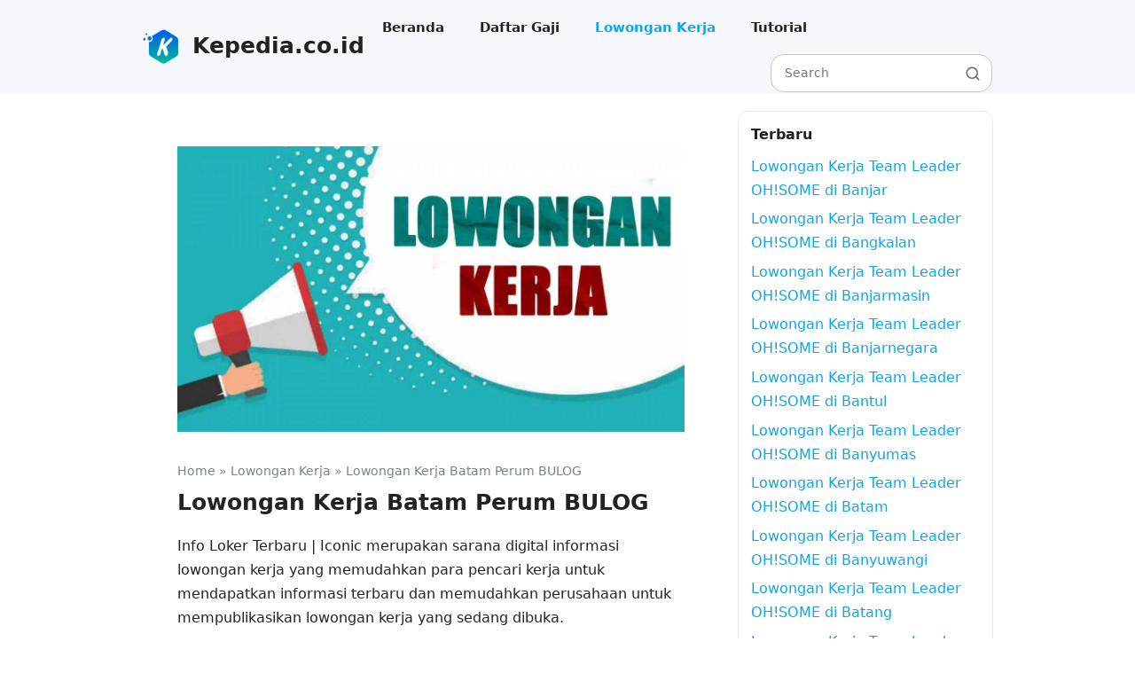

--- FILE ---
content_type: text/html; charset=UTF-8
request_url: https://kepedia.co.id/lowongan-kerja-batam-perum-bulog
body_size: 34305
content:
<!DOCTYPE html>
<html lang="en-US">
<head>
<meta name="viewport" content="width=device-width, initial-scale=1.0">
<meta charset="UTF-8">
<meta name='robots' content='max-image-preview:large' />
<meta name="description" content="Info Loker Terbaru | Iconic merupakan sarana digital informasi lowongan kerja yang memudahkan para pencari kerja untuk mendapatkan informasi terbaru dan memudahkan perusahaan untuk mempublikasikan&hellip;" />
<meta property="og:type" content="article" />
<meta property="og:title" content="Lowongan Kerja Batam Perum BULOG" />
<meta property="og:description" content="Info Loker Terbaru | Iconic merupakan sarana digital informasi lowongan kerja yang memudahkan para pencari kerja untuk mendapatkan informasi terbaru dan memudahkan perusahaan untuk mempublikasikan lowongan kerja yang sedang dibuka.&hellip;" />
<meta property="og:url" content="https://kepedia.co.id/lowongan-kerja-batam-perum-bulog" />
<meta property="og:site_name" content="Kepedia.co.id" />
<meta name="twitter:card" content="summary_large_image" />
<meta name="twitter:title" content="Lowongan Kerja Batam Perum BULOG" />
<meta name="twitter:description" content="Info Loker Terbaru | Iconic merupakan sarana digital informasi lowongan kerja yang memudahkan para pencari kerja untuk mendapatkan informasi terbaru dan memudahkan perusahaan untuk mempublikasikan lowongan kerja yang sedang dibuka.&hellip;" />
<meta name="generator" content="WordPress 6.9" />
<meta property="og:image" content="https://i0.wp.com/kepedia.co.id/wp-content/uploads/2024/09/lowongan.jpg?ssl=1" />
<meta name="twitter:card" content="summary_large_image" />
<meta name="twitter:title" content="Lowongan Kerja Batam Perum BULOG" />
<meta name="twitter:description" content="" />
<meta name="twitter:image" content="https://i0.wp.com/kepedia.co.id/wp-content/uploads/2024/09/lowongan.jpg?ssl=1" />
<meta name="msapplication-TileImage" content="https://kepedia.co.id/wp-content/uploads/2023/05/cropped-cropped-Logo-2-270x270.png" />
<meta name="google-site-verification" content="59ZhcUevZTK9XvD1SQGq4oxGSPbP8okhFqW7LiNqCAs" />



<script id="bv-lazyload-images" data-cfasync="false" bv-exclude="true">var __defProp=Object.defineProperty;var __name=(target,value)=>__defProp(target,"name",{value,configurable:!0});var bv_lazyload_event_listener="load",bv_lazyload_events=["mousemove","click","keydown","wheel","touchmove","touchend"],bv_use_srcset_attr=!1,bv_style_observer,img_observer,picture_lazy_observer;bv_lazyload_event_listener=="load"?window.addEventListener("load",event=>{handle_lazyload_images()}):bv_lazyload_event_listener=="readystatechange"&&document.addEventListener("readystatechange",event=>{document.readyState==="interactive"&&handle_lazyload_images()});function add_lazyload_image_event_listeners(handle_lazyload_images2){bv_lazyload_events.forEach(function(event){document.addEventListener(event,handle_lazyload_images2,!0)})}__name(add_lazyload_image_event_listeners,"add_lazyload_image_event_listeners");function remove_lazyload_image_event_listeners(){bv_lazyload_events.forEach(function(event){document.removeEventListener(event,handle_lazyload_images,!0)})}__name(remove_lazyload_image_event_listeners,"remove_lazyload_image_event_listeners");function bv_replace_lazyloaded_image_url(element2){let src_value=element2.getAttribute("bv-data-src"),srcset_value=element2.getAttribute("bv-data-srcset"),currentSrc=element2.getAttribute("src");currentSrc&&currentSrc.startsWith("data:image/svg+xml")&&(bv_use_srcset_attr&&srcset_value&&element2.setAttribute("srcset",srcset_value),src_value&&element2.setAttribute("src",src_value))}__name(bv_replace_lazyloaded_image_url,"bv_replace_lazyloaded_image_url");function bv_replace_inline_style_image_url(element2){let bv_style_attr=element2.getAttribute("bv-data-style");if(console.log(bv_style_attr),bv_style_attr){let currentStyles=element2.getAttribute("style")||"",newStyle=currentStyles+(currentStyles?";":"")+bv_style_attr;element2.setAttribute("style",newStyle)}else console.log("BV_STYLE_ATTRIBUTE_NOT_FOUND : "+entry)}__name(bv_replace_inline_style_image_url,"bv_replace_inline_style_image_url");function handleLazyloadImages(entries){entries.map(entry2=>{entry2.isIntersecting&&(bv_replace_lazyloaded_image_url(entry2.target),img_observer.unobserve(entry2.target))})}__name(handleLazyloadImages,"handleLazyloadImages");function handleOnscreenInlineStyleImages(entries){entries.map(entry2=>{entry2.isIntersecting&&(bv_replace_inline_style_image_url(entry2.target),bv_style_observer.unobserve(entry2.target))})}__name(handleOnscreenInlineStyleImages,"handleOnscreenInlineStyleImages");function handlePictureTags(entries){entries.map(entry2=>{entry2.isIntersecting&&(bv_replace_picture_tag_url(entry2.target),picture_lazy_observer.unobserve(entry2.target))})}__name(handlePictureTags,"handlePictureTags");function bv_replace_picture_tag_url(element2){const child_elements=element2.children;for(let i=0;i<child_elements.length;i++){let child_elem=child_elements[i],_srcset=child_elem.getAttribute("bv-data-srcset"),_src=child_elem.getAttribute("bv-data-src");_srcset&&child_elem.setAttribute("srcset",_srcset),_src&&child_elem.setAttribute("src",_src),bv_replace_picture_tag_url(child_elem)}}__name(bv_replace_picture_tag_url,"bv_replace_picture_tag_url"),"IntersectionObserver"in window&&(bv_style_observer=new IntersectionObserver(handleOnscreenInlineStyleImages),img_observer=new IntersectionObserver(handleLazyloadImages),picture_lazy_observer=new IntersectionObserver(handlePictureTags));function handle_lazyload_images(){"IntersectionObserver"in window?(document.querySelectorAll(".bv-lazyload-bg-style").forEach(target_element=>{bv_style_observer.observe(target_element)}),document.querySelectorAll(".bv-lazyload-tag-img").forEach(img_element=>{img_observer.observe(img_element)}),document.querySelectorAll(".bv-lazyload-picture").forEach(picture_element=>{picture_lazy_observer.observe(picture_element)})):(document.querySelectorAll(".bv-lazyload-bg-style").forEach(target_element=>{bv_replace_inline_style_image_url(target_element)}),document.querySelectorAll(".bv-lazyload-tag-img").forEach(target_element=>{bv_replace_lazyloaded_image_url(target_element)}),document.querySelectorAll(".bv-lazyload-picture").forEach(picture_element=>{bv_replace_picture_tag_url(element)}))}__name(handle_lazyload_images,"handle_lazyload_images");
</script>

<script id="bv-dl-scripts-list" data-cfasync="false" bv-exclude="true">
var scriptAttrs = [{"attrs":{"defer":true,"data-cfasync":false,"async":false,"src":"https:\/\/kepedia.co.id\/wp-includes\/js\/jquery\/jquery.min.js?ver=3.7.1","id":"jquery-core-js","bv_inline_delayed":false},"bv_unique_id":"94Gis9M4SoRhZu8VPXNR","reference":0},{"attrs":{"defer":true,"data-cfasync":false,"async":false,"src":"https:\/\/kepedia.co.id\/wp-includes\/js\/jquery\/jquery-migrate.min.js?ver=3.4.1","id":"jquery-migrate-js","bv_inline_delayed":false},"bv_unique_id":"fCdTcTKxvssXXEETHN1X","reference":1},{"attrs":{"src":"https:\/\/pagead2.googlesyndication.com\/pagead\/js\/adsbygoogle.js?client=ca-pub-2444337426787203","crossorigin":"anonymous","defer":true,"data-cfasync":false,"async":false,"bv_inline_delayed":false},"bv_unique_id":"effA1QKFZ8e85yFFRzQz","reference":2},{"attrs":{"src":"https:\/\/www.googletagmanager.com\/gtag\/js?id=G-C0QRLP81XV","defer":true,"data-cfasync":false,"async":false,"bv_inline_delayed":false},"bv_unique_id":"n1aXvLW2Fy91BT0qaCoE","reference":3},{"attrs":{"defer":true,"data-cfasync":false,"bv_inline_delayed":true,"type":"text\/javascript","async":false},"bv_unique_id":"35rVIIjlZqRJZCnWTMAY","reference":4},{"attrs":{"src":"https:\/\/securepubads.g.doubleclick.net\/tag\/js\/gpt.js","crossorigin":"anonymous","defer":true,"data-cfasync":false,"async":false,"bv_inline_delayed":false},"bv_unique_id":"wNaxExZY2td7ZGaBXTmR","reference":5},{"attrs":{"defer":true,"data-cfasync":false,"bv_inline_delayed":true,"type":"text\/javascript","async":false},"bv_unique_id":"ZiSQkERpwE3Rp3xQPEAK","reference":6},{"attrs":{"src":"https:\/\/securepubads.g.doubleclick.net\/tag\/js\/gpt.js","crossorigin":"anonymous","defer":true,"data-cfasync":false,"async":false,"bv_inline_delayed":false},"bv_unique_id":"bwtfz7ZGuBGIW9arnPgU","reference":7},{"attrs":{"defer":true,"data-cfasync":false,"bv_inline_delayed":true,"type":"text\/javascript","async":false},"bv_unique_id":"LdeCeFkIfxb36JcBwo2Z","reference":8},{"attrs":{"defer":true,"data-cfasync":false,"async":false,"bv_inline_delayed":true},"bv_unique_id":"GrqATfUA9jVgEDiahGRI","reference":9},{"attrs":{"defer":true,"data-cfasync":false,"async":false,"bv_inline_delayed":true},"bv_unique_id":"3gS8szahJ889oX5NcqiI","reference":10},{"attrs":{"defer":true,"data-cfasync":false,"async":false,"bv_inline_delayed":true},"bv_unique_id":"1iDh05trV5Q5Sf3JSvwa","reference":11},{"attrs":{"defer":true,"data-cfasync":false,"async":false,"type":"text\/javascript","bv_inline_delayed":true},"bv_unique_id":"h5YHZbhhE23COgVhjM7I","reference":12},{"attrs":{"id":"generate-a11y","defer":true,"data-cfasync":false,"bv_inline_delayed":true,"type":"text\/javascript","async":false},"bv_unique_id":"jiSl1x4QRwzwFQs7Fjaj","reference":13},{"attrs":{"defer":true,"data-cfasync":false,"async":false,"id":"ez-toc-scroll-scriptjs-js-extra","bv_inline_delayed":true},"bv_unique_id":"YtAykVfLwiNywIUnk9CH","reference":14},{"attrs":{"defer":true,"data-cfasync":false,"async":false,"src":"https:\/\/kepedia.co.id\/wp-content\/plugins\/easy-table-of-contents\/assets\/js\/smooth_scroll.min.js?ver=2.0.78","id":"ez-toc-scroll-scriptjs-js","bv_inline_delayed":false},"bv_unique_id":"1583A4cFxlLR0vC0NpP9","reference":15},{"attrs":{"defer":true,"data-cfasync":false,"async":false,"src":"https:\/\/kepedia.co.id\/wp-content\/plugins\/easy-table-of-contents\/vendor\/js-cookie\/js.cookie.min.js?ver=2.2.1","id":"ez-toc-js-cookie-js","bv_inline_delayed":false},"bv_unique_id":"bxHeyq16MTTaX0youell","reference":16},{"attrs":{"defer":true,"data-cfasync":false,"async":false,"src":"https:\/\/kepedia.co.id\/wp-content\/plugins\/easy-table-of-contents\/vendor\/sticky-kit\/jquery.sticky-kit.min.js?ver=1.9.2","id":"ez-toc-jquery-sticky-kit-js","bv_inline_delayed":false},"bv_unique_id":"jQgVL6DqJ1YeUufSHTaz","reference":17},{"attrs":{"defer":true,"data-cfasync":false,"async":false,"id":"ez-toc-js-js-extra","bv_inline_delayed":true},"bv_unique_id":"pl5iJCQwgpMhuJuSGirM","reference":18},{"attrs":{"defer":true,"data-cfasync":false,"async":false,"src":"https:\/\/kepedia.co.id\/wp-content\/plugins\/easy-table-of-contents\/assets\/js\/front.min.js?ver=2.0.78-1765092961","id":"ez-toc-js-js","bv_inline_delayed":false},"bv_unique_id":"uC156v0yi2o47yVRSA8y","reference":19},{"attrs":{"id":"generate-menu-js-before","defer":true,"data-cfasync":false,"bv_inline_delayed":true,"type":"text\/javascript","async":false},"bv_unique_id":"kVKQyHbCSmqQmPnL2IQR","reference":20},{"attrs":{"src":"https:\/\/kepedia.co.id\/wp-content\/uploads\/al_opt_content\/SCRIPT\/kepedia.co.id\/.\/wp-content\/themes\/generatepress\/assets\/js\/695939ada01328336f95ef45\/695939ada01328336f95ef45-67148b2ff82038d0faf6385f182c5644_menu.min.js?ver=3.6.0","id":"generate-menu-js","defer":true,"data-cfasync":false,"async":false,"bv_inline_delayed":false},"bv_unique_id":"SaCjxiI4mPZT3pzSEeuh","reference":21},{"attrs":{"type":"module","defer":true,"data-cfasync":false,"bv_inline_delayed":true,"async":false},"bv_unique_id":"1FurH5CvlI4TVmCB7YD2","reference":22},{"attrs":{"defer":true,"data-cfasync":false,"bv_inline_delayed":true,"type":"text\/javascript","async":false},"bv_unique_id":"Jkk3lWRETcJ0b6eOcWp6","reference":23},{"attrs":{"defer":true,"data-cfasync":false,"bv_inline_delayed":true,"type":"text\/javascript","async":false},"bv_unique_id":"J4NJDVrQhIYDoxGeriwR","reference":24},{"attrs":{"src":"data:text\/javascript;base64, [base64]","id":"bv-trigger-listener","type":"text\/javascript","defer":true,"async":false},"bv_unique_id":"d6fe9c24159ed4a27d224d91c70f8fdc","reference":100000000}];
</script>
<script id="bv-web-worker" type="javascript/worker" data-cfasync="false" bv-exclude="true">var __defProp=Object.defineProperty;var __name=(target,value)=>__defProp(target,"name",{value,configurable:!0});self.onmessage=function(e){var counter=e.data.fetch_urls.length;e.data.fetch_urls.forEach(function(fetch_url){loadUrl(fetch_url,function(){console.log("DONE: "+fetch_url),counter=counter-1,counter===0&&self.postMessage({status:"SUCCESS"})})})};async function loadUrl(fetch_url,callback){try{var request=new Request(fetch_url,{mode:"no-cors",redirect:"follow"});await fetch(request),callback()}catch(fetchError){console.log("Fetch Error loading URL:",fetchError);try{var xhr=new XMLHttpRequest;xhr.onerror=callback,xhr.onload=callback,xhr.responseType="blob",xhr.open("GET",fetch_url,!0),xhr.send()}catch(xhrError){console.log("XHR Error loading URL:",xhrError),callback()}}}__name(loadUrl,"loadUrl");
</script>
<script id="bv-web-worker-handler" data-cfasync="false" bv-exclude="true">var __defProp=Object.defineProperty;var __name=(target,value)=>__defProp(target,"name",{value,configurable:!0});if(typeof scriptAttrs<"u"&&Array.isArray(scriptAttrs)&&scriptAttrs.length>0){const lastElement=scriptAttrs[scriptAttrs.length-1];if(lastElement.attrs&&lastElement.attrs.id==="bv-trigger-listener"){var bv_custom_ready_state_value="loading";Object.defineProperty(document,"readyState",{get:__name(function(){return bv_custom_ready_state_value},"get"),set:__name(function(){},"set")})}}if(typeof scriptAttrs>"u"||!Array.isArray(scriptAttrs))var scriptAttrs=[];if(typeof linkStyleAttrs>"u"||!Array.isArray(linkStyleAttrs))var linkStyleAttrs=[];function isMobileDevice(){return window.innerWidth<=500}__name(isMobileDevice,"isMobileDevice");var js_dom_loaded=!1;document.addEventListener("DOMContentLoaded",()=>{js_dom_loaded=!0});const EVENTS=["mousemove","click","keydown","wheel","touchmove","touchend"];var scriptUrls=[],styleUrls=[],bvEventCalled=!1,workerFinished=!1,functionExec=!1,scriptsInjected=!1,stylesInjected=!1,bv_load_event_fired=!1,autoInjectTimerStarted=!1;const BV_AUTO_INJECT_ENABLED=!0,BV_DESKTOP_AUTO_INJECT_DELAY=1e3,BV_MOBILE_AUTO_INJECT_DELAY=1e4,BV_WORKER_TIMEOUT_DURATION=3e3;scriptAttrs.forEach((scriptAttr,index)=>{scriptAttr.attrs.src&&!scriptAttr.attrs.src.includes("data:text/javascript")&&(scriptUrls[index]=scriptAttr.attrs.src)}),linkStyleAttrs.forEach((linkAttr,index)=>{styleUrls[index]=linkAttr.attrs.href});var fetchUrls=scriptUrls.concat(styleUrls);function addEventListeners(bvEventHandler2){EVENTS.forEach(function(event){document.addEventListener(event,bvEventFired,!0),document.addEventListener(event,bvEventHandler2,!0)})}__name(addEventListeners,"addEventListeners");function removeEventListeners(){EVENTS.forEach(function(event){document.removeEventListener(event,bvEventHandler,!0)})}__name(removeEventListeners,"removeEventListeners");function bvEventFired(){bvEventCalled||(bvEventCalled=!0,workerFinished=!0)}__name(bvEventFired,"bvEventFired");function bvGetElement(attributes,element){Object.keys(attributes).forEach(function(attr){attr==="async"?element.async=attributes[attr]:attr==="innerHTML"?element.innerHTML=atob(attributes[attr]):element.setAttribute(attr,attributes[attr])})}__name(bvGetElement,"bvGetElement");function bvAddElement(attr,element){var attributes=attr.attrs;if(attributes.bv_inline_delayed){let bvScriptId=attr.bv_unique_id,bvScriptElement=document.querySelector("[bv_unique_id='"+bvScriptId+"']");bvScriptElement?(!attributes.innerHTML&&!attributes.src&&bvScriptElement.textContent.trim()!==""&&(attributes.src="data:text/javascript;base64, "+btoa(unescape(encodeURIComponent(bvScriptElement.textContent)))),bvGetElement(attributes,element),bvScriptElement.after(element)):console.log(`Script not found for ${bvScriptId}`)}else{bvGetElement(attributes,element);var templateId=attr.bv_unique_id,targetElement=document.querySelector("[id='"+templateId+"']");targetElement&&targetElement.after(element)}}__name(bvAddElement,"bvAddElement");function injectStyles(){if(stylesInjected){console.log("Styles already injected, skipping");return}stylesInjected=!0,document.querySelectorAll('style[type="bv_inline_delayed_css"], template[id]').forEach(element=>{if(element.tagName.toLowerCase()==="style"){var new_style=document.createElement("style");new_style.type="text/css",new_style.textContent=element.textContent,element.after(new_style),new_style.parentNode?element.remove():console.log("PARENT NODE NOT FOUND")}else if(element.tagName.toLowerCase()==="template"){var templateId=element.id,linkStyleAttr=linkStyleAttrs.find(attr=>attr.bv_unique_id===templateId);if(linkStyleAttr){var link=document.createElement("link");bvAddElement(linkStyleAttr,link),element.parentNode&&element.parentNode.replaceChild(link,element),console.log("EXTERNAL STYLE ADDED")}else console.log(`No linkStyleAttr found for template ID ${templateId}`)}}),linkStyleAttrs.forEach((linkStyleAttr,index)=>{console.log("STYLE ADDED");var element=document.createElement("link");bvAddElement(linkStyleAttr,element)})}__name(injectStyles,"injectStyles");function injectScripts(){if(scriptsInjected){console.log("Scripts already injected, skipping");return}scriptsInjected=!0;let last_script_element;scriptAttrs.forEach((scriptAttr,index)=>{if(bv_custom_ready_state_value==="loading"&&scriptAttr.attrs&&scriptAttr.attrs.is_first_defer_element===!0)if(last_script_element){const readyStateScript=document.createElement("script");readyStateScript.src="data:text/javascript;base64, "+btoa(unescape(encodeURIComponent("bv_custom_ready_state_value = 'interactive';"))),readyStateScript.async=!1,last_script_element.after(readyStateScript)}else bv_custom_ready_state_value="interactive",console.log('Ready state manually set to "interactive"');console.log("JS ADDED");var element=document.createElement("script");last_script_element=element,bvAddElement(scriptAttr,element)})}__name(injectScripts,"injectScripts");function bvEventHandler(){console.log("EVENT FIRED"),js_dom_loaded&&bvEventCalled&&workerFinished&&!functionExec&&(functionExec=!0,injectStyles(),injectScripts(),removeEventListeners())}__name(bvEventHandler,"bvEventHandler");function autoInjectScriptsAfterLoad(){js_dom_loaded&&workerFinished&&!scriptsInjected&&!stylesInjected&&(console.log("Auto-injecting styles and scripts after timer"),injectStyles(),injectScripts())}__name(autoInjectScriptsAfterLoad,"autoInjectScriptsAfterLoad");function startAutoInjectTimer(){if(BV_AUTO_INJECT_ENABLED&&!autoInjectTimerStarted&&bv_load_event_fired&&!bvEventCalled){autoInjectTimerStarted=!0;var delay=isMobileDevice()?BV_MOBILE_AUTO_INJECT_DELAY:BV_DESKTOP_AUTO_INJECT_DELAY;console.log("Starting auto-inject timer with delay: "+delay+"ms"),setTimeout(function(){autoInjectScriptsAfterLoad()},delay)}}__name(startAutoInjectTimer,"startAutoInjectTimer"),addEventListeners(bvEventHandler);var requestObject=window.URL||window.webkitURL,bvWorker=new Worker(requestObject.createObjectURL(new Blob([document.getElementById("bv-web-worker").textContent],{type:"text/javascript"})));bvWorker.onmessage=function(e){e.data.status==="SUCCESS"&&(console.log("WORKER_FINISHED"),workerFinished=!0,bvEventHandler(),startAutoInjectTimer())},addEventListener("load",()=>{bvEventHandler(),bv_call_fetch_urls(),bv_load_event_fired=!0});function bv_call_fetch_urls(){!bv_load_event_fired&&!workerFinished&&(bvWorker.postMessage({fetch_urls:fetchUrls}),bv_initiate_worker_timer())}__name(bv_call_fetch_urls,"bv_call_fetch_urls"),setTimeout(function(){bv_call_fetch_urls()},5e3);function bv_initiate_worker_timer(){setTimeout(function(){workerFinished||(console.log("WORKER_TIMEDOUT"),workerFinished=!0,bvWorker.terminate()),bvEventHandler(),startAutoInjectTimer()},BV_WORKER_TIMEOUT_DURATION)}__name(bv_initiate_worker_timer,"bv_initiate_worker_timer");
</script>

	
	<title>Lowongan Kerja Batam Perum BULOG &#8211; Kepedia.co.id</title>

<link rel="canonical" href="https://kepedia.co.id/lowongan-kerja-batam-perum-bulog" />

<link rel='dns-prefetch' href='//use.fontawesome.com' />
<link rel="alternate" type="application/rss+xml" title="Kepedia.co.id &raquo; Feed" href="https://kepedia.co.id/feed" />
<link rel="alternate" type="application/rss+xml" title="Kepedia.co.id &raquo; Comments Feed" href="https://kepedia.co.id/comments/feed" />
<link rel="alternate" title="oEmbed (JSON)" type="application/json+oembed" href="https://kepedia.co.id/wp-json/oembed/1.0/embed?url=https%3A%2F%2Fkepedia.co.id%2Flowongan-kerja-batam-perum-bulog" />
<link rel="alternate" title="oEmbed (XML)" type="text/xml+oembed" href="https://kepedia.co.id/wp-json/oembed/1.0/embed?url=https%3A%2F%2Fkepedia.co.id%2Flowongan-kerja-batam-perum-bulog&#038;format=xml" />








<script type="application/ld+json">{"@context":"https://schema.org","@type":"BreadcrumbList","itemListElement":[{"@type":"ListItem","position":1,"name":"Home","item":"https://kepedia.co.id/"},{"@type":"ListItem","position":2,"name":"Lowongan Kerja","item":"https://kepedia.co.id/category/loker"},{"@type":"ListItem","position":3,"name":"Lowongan Kerja Batam Perum BULOG"}]}</script>
<style id='wp-img-auto-sizes-contain-inline-css'>
img:is([sizes=auto i],[sizes^="auto," i]){contain-intrinsic-size:3000px 1500px}
/*# sourceURL=wp-img-auto-sizes-contain-inline-css */
</style>
<style id='wp-emoji-styles-inline-css'>

	img.wp-smiley, img.emoji {
		display: inline !important;
		border: none !important;
		box-shadow: none !important;
		height: 1em !important;
		width: 1em !important;
		margin: 0 0.07em !important;
		vertical-align: -0.1em !important;
		background: none !important;
		padding: 0 !important;
	}
/*# sourceURL=wp-emoji-styles-inline-css */
</style>
<link rel='stylesheet' id='wp-block-library-css' href='https://kepedia.co.id/wp-includes/css/dist/block-library/style.min.css?ver=6.9' media='all' />
<style id='global-styles-inline-css'>
:root{--wp--preset--aspect-ratio--square: 1;--wp--preset--aspect-ratio--4-3: 4/3;--wp--preset--aspect-ratio--3-4: 3/4;--wp--preset--aspect-ratio--3-2: 3/2;--wp--preset--aspect-ratio--2-3: 2/3;--wp--preset--aspect-ratio--16-9: 16/9;--wp--preset--aspect-ratio--9-16: 9/16;--wp--preset--color--black: #000000;--wp--preset--color--cyan-bluish-gray: #abb8c3;--wp--preset--color--white: #ffffff;--wp--preset--color--pale-pink: #f78da7;--wp--preset--color--vivid-red: #cf2e2e;--wp--preset--color--luminous-vivid-orange: #ff6900;--wp--preset--color--luminous-vivid-amber: #fcb900;--wp--preset--color--light-green-cyan: #7bdcb5;--wp--preset--color--vivid-green-cyan: #00d084;--wp--preset--color--pale-cyan-blue: #8ed1fc;--wp--preset--color--vivid-cyan-blue: #0693e3;--wp--preset--color--vivid-purple: #9b51e0;--wp--preset--color--contrast: var(--contrast);--wp--preset--color--contrast-2: var(--contrast-2);--wp--preset--color--contrast-3: var(--contrast-3);--wp--preset--color--base: var(--base);--wp--preset--color--base-2: var(--base-2);--wp--preset--color--base-3: var(--base-3);--wp--preset--color--accent: var(--accent);--wp--preset--gradient--vivid-cyan-blue-to-vivid-purple: linear-gradient(135deg,rgb(6,147,227) 0%,rgb(155,81,224) 100%);--wp--preset--gradient--light-green-cyan-to-vivid-green-cyan: linear-gradient(135deg,rgb(122,220,180) 0%,rgb(0,208,130) 100%);--wp--preset--gradient--luminous-vivid-amber-to-luminous-vivid-orange: linear-gradient(135deg,rgb(252,185,0) 0%,rgb(255,105,0) 100%);--wp--preset--gradient--luminous-vivid-orange-to-vivid-red: linear-gradient(135deg,rgb(255,105,0) 0%,rgb(207,46,46) 100%);--wp--preset--gradient--very-light-gray-to-cyan-bluish-gray: linear-gradient(135deg,rgb(238,238,238) 0%,rgb(169,184,195) 100%);--wp--preset--gradient--cool-to-warm-spectrum: linear-gradient(135deg,rgb(74,234,220) 0%,rgb(151,120,209) 20%,rgb(207,42,186) 40%,rgb(238,44,130) 60%,rgb(251,105,98) 80%,rgb(254,248,76) 100%);--wp--preset--gradient--blush-light-purple: linear-gradient(135deg,rgb(255,206,236) 0%,rgb(152,150,240) 100%);--wp--preset--gradient--blush-bordeaux: linear-gradient(135deg,rgb(254,205,165) 0%,rgb(254,45,45) 50%,rgb(107,0,62) 100%);--wp--preset--gradient--luminous-dusk: linear-gradient(135deg,rgb(255,203,112) 0%,rgb(199,81,192) 50%,rgb(65,88,208) 100%);--wp--preset--gradient--pale-ocean: linear-gradient(135deg,rgb(255,245,203) 0%,rgb(182,227,212) 50%,rgb(51,167,181) 100%);--wp--preset--gradient--electric-grass: linear-gradient(135deg,rgb(202,248,128) 0%,rgb(113,206,126) 100%);--wp--preset--gradient--midnight: linear-gradient(135deg,rgb(2,3,129) 0%,rgb(40,116,252) 100%);--wp--preset--font-size--small: 13px;--wp--preset--font-size--medium: 20px;--wp--preset--font-size--large: 36px;--wp--preset--font-size--x-large: 42px;--wp--preset--spacing--20: 0.44rem;--wp--preset--spacing--30: 0.67rem;--wp--preset--spacing--40: 1rem;--wp--preset--spacing--50: 1.5rem;--wp--preset--spacing--60: 2.25rem;--wp--preset--spacing--70: 3.38rem;--wp--preset--spacing--80: 5.06rem;--wp--preset--shadow--natural: 6px 6px 9px rgba(0, 0, 0, 0.2);--wp--preset--shadow--deep: 12px 12px 50px rgba(0, 0, 0, 0.4);--wp--preset--shadow--sharp: 6px 6px 0px rgba(0, 0, 0, 0.2);--wp--preset--shadow--outlined: 6px 6px 0px -3px rgb(255, 255, 255), 6px 6px rgb(0, 0, 0);--wp--preset--shadow--crisp: 6px 6px 0px rgb(0, 0, 0);}:where(.is-layout-flex){gap: 0.5em;}:where(.is-layout-grid){gap: 0.5em;}body .is-layout-flex{display: flex;}.is-layout-flex{flex-wrap: wrap;align-items: center;}.is-layout-flex > :is(*, div){margin: 0;}body .is-layout-grid{display: grid;}.is-layout-grid > :is(*, div){margin: 0;}:where(.wp-block-columns.is-layout-flex){gap: 2em;}:where(.wp-block-columns.is-layout-grid){gap: 2em;}:where(.wp-block-post-template.is-layout-flex){gap: 1.25em;}:where(.wp-block-post-template.is-layout-grid){gap: 1.25em;}.has-black-color{color: var(--wp--preset--color--black) !important;}.has-cyan-bluish-gray-color{color: var(--wp--preset--color--cyan-bluish-gray) !important;}.has-white-color{color: var(--wp--preset--color--white) !important;}.has-pale-pink-color{color: var(--wp--preset--color--pale-pink) !important;}.has-vivid-red-color{color: var(--wp--preset--color--vivid-red) !important;}.has-luminous-vivid-orange-color{color: var(--wp--preset--color--luminous-vivid-orange) !important;}.has-luminous-vivid-amber-color{color: var(--wp--preset--color--luminous-vivid-amber) !important;}.has-light-green-cyan-color{color: var(--wp--preset--color--light-green-cyan) !important;}.has-vivid-green-cyan-color{color: var(--wp--preset--color--vivid-green-cyan) !important;}.has-pale-cyan-blue-color{color: var(--wp--preset--color--pale-cyan-blue) !important;}.has-vivid-cyan-blue-color{color: var(--wp--preset--color--vivid-cyan-blue) !important;}.has-vivid-purple-color{color: var(--wp--preset--color--vivid-purple) !important;}.has-black-background-color{background-color: var(--wp--preset--color--black) !important;}.has-cyan-bluish-gray-background-color{background-color: var(--wp--preset--color--cyan-bluish-gray) !important;}.has-white-background-color{background-color: var(--wp--preset--color--white) !important;}.has-pale-pink-background-color{background-color: var(--wp--preset--color--pale-pink) !important;}.has-vivid-red-background-color{background-color: var(--wp--preset--color--vivid-red) !important;}.has-luminous-vivid-orange-background-color{background-color: var(--wp--preset--color--luminous-vivid-orange) !important;}.has-luminous-vivid-amber-background-color{background-color: var(--wp--preset--color--luminous-vivid-amber) !important;}.has-light-green-cyan-background-color{background-color: var(--wp--preset--color--light-green-cyan) !important;}.has-vivid-green-cyan-background-color{background-color: var(--wp--preset--color--vivid-green-cyan) !important;}.has-pale-cyan-blue-background-color{background-color: var(--wp--preset--color--pale-cyan-blue) !important;}.has-vivid-cyan-blue-background-color{background-color: var(--wp--preset--color--vivid-cyan-blue) !important;}.has-vivid-purple-background-color{background-color: var(--wp--preset--color--vivid-purple) !important;}.has-black-border-color{border-color: var(--wp--preset--color--black) !important;}.has-cyan-bluish-gray-border-color{border-color: var(--wp--preset--color--cyan-bluish-gray) !important;}.has-white-border-color{border-color: var(--wp--preset--color--white) !important;}.has-pale-pink-border-color{border-color: var(--wp--preset--color--pale-pink) !important;}.has-vivid-red-border-color{border-color: var(--wp--preset--color--vivid-red) !important;}.has-luminous-vivid-orange-border-color{border-color: var(--wp--preset--color--luminous-vivid-orange) !important;}.has-luminous-vivid-amber-border-color{border-color: var(--wp--preset--color--luminous-vivid-amber) !important;}.has-light-green-cyan-border-color{border-color: var(--wp--preset--color--light-green-cyan) !important;}.has-vivid-green-cyan-border-color{border-color: var(--wp--preset--color--vivid-green-cyan) !important;}.has-pale-cyan-blue-border-color{border-color: var(--wp--preset--color--pale-cyan-blue) !important;}.has-vivid-cyan-blue-border-color{border-color: var(--wp--preset--color--vivid-cyan-blue) !important;}.has-vivid-purple-border-color{border-color: var(--wp--preset--color--vivid-purple) !important;}.has-vivid-cyan-blue-to-vivid-purple-gradient-background{background: var(--wp--preset--gradient--vivid-cyan-blue-to-vivid-purple) !important;}.has-light-green-cyan-to-vivid-green-cyan-gradient-background{background: var(--wp--preset--gradient--light-green-cyan-to-vivid-green-cyan) !important;}.has-luminous-vivid-amber-to-luminous-vivid-orange-gradient-background{background: var(--wp--preset--gradient--luminous-vivid-amber-to-luminous-vivid-orange) !important;}.has-luminous-vivid-orange-to-vivid-red-gradient-background{background: var(--wp--preset--gradient--luminous-vivid-orange-to-vivid-red) !important;}.has-very-light-gray-to-cyan-bluish-gray-gradient-background{background: var(--wp--preset--gradient--very-light-gray-to-cyan-bluish-gray) !important;}.has-cool-to-warm-spectrum-gradient-background{background: var(--wp--preset--gradient--cool-to-warm-spectrum) !important;}.has-blush-light-purple-gradient-background{background: var(--wp--preset--gradient--blush-light-purple) !important;}.has-blush-bordeaux-gradient-background{background: var(--wp--preset--gradient--blush-bordeaux) !important;}.has-luminous-dusk-gradient-background{background: var(--wp--preset--gradient--luminous-dusk) !important;}.has-pale-ocean-gradient-background{background: var(--wp--preset--gradient--pale-ocean) !important;}.has-electric-grass-gradient-background{background: var(--wp--preset--gradient--electric-grass) !important;}.has-midnight-gradient-background{background: var(--wp--preset--gradient--midnight) !important;}.has-small-font-size{font-size: var(--wp--preset--font-size--small) !important;}.has-medium-font-size{font-size: var(--wp--preset--font-size--medium) !important;}.has-large-font-size{font-size: var(--wp--preset--font-size--large) !important;}.has-x-large-font-size{font-size: var(--wp--preset--font-size--x-large) !important;}
/*# sourceURL=global-styles-inline-css */
</style>

<style id='classic-theme-styles-inline-css'>
/*! This file is auto-generated */
.wp-block-button__link{color:#fff;background-color:#32373c;border-radius:9999px;box-shadow:none;text-decoration:none;padding:calc(.667em + 2px) calc(1.333em + 2px);font-size:1.125em}.wp-block-file__button{background:#32373c;color:#fff;text-decoration:none}
/*# sourceURL=/wp-includes/css/classic-themes.min.css */
</style>
<style id='font-awesome-svg-styles-default-inline-css'>
.svg-inline--fa {
  display: inline-block;
  height: 1em;
  overflow: visible;
  vertical-align: -.125em;
}
/*# sourceURL=font-awesome-svg-styles-default-inline-css */
</style>
<link rel='stylesheet' id='font-awesome-svg-styles-css' href='https://kepedia.co.id/wp-content/uploads/font-awesome/v7.0.1/css/svg-with-js.css' media='all' />
<style id='font-awesome-svg-styles-inline-css'>
   .wp-block-font-awesome-icon svg::before,
   .wp-rich-text-font-awesome-icon svg::before {content: unset;}
/*# sourceURL=font-awesome-svg-styles-inline-css */
</style>
<link rel='stylesheet' id='ez-toc-css' href='https://kepedia.co.id/wp-content/plugins/easy-table-of-contents/assets/css/screen.min.css?ver=2.0.78' media='all' />
<style id='ez-toc-inline-css'>
div#ez-toc-container .ez-toc-title {font-size: 120%;}div#ez-toc-container .ez-toc-title {font-weight: 600;}div#ez-toc-container ul li , div#ez-toc-container ul li a {font-size: 95%;}div#ez-toc-container ul li , div#ez-toc-container ul li a {font-weight: 400;}div#ez-toc-container nav ul ul li {font-size: 90%;}.ez-toc-box-title {font-weight: bold; margin-bottom: 10px; text-align: center; text-transform: uppercase; letter-spacing: 1px; color: #666; padding-bottom: 5px;position:absolute;top:-4%;left:5%;background-color: inherit;transition: top 0.3s ease;}.ez-toc-box-title.toc-closed {top:-25%;}
.ez-toc-container-direction {direction: ltr;}.ez-toc-counter ul{counter-reset: item ;}.ez-toc-counter nav ul li a::before {content: counters(item, '.', decimal) '. ';display: inline-block;counter-increment: item;flex-grow: 0;flex-shrink: 0;margin-right: .2em; float: left; }.ez-toc-widget-direction {direction: ltr;}.ez-toc-widget-container ul{counter-reset: item ;}.ez-toc-widget-container nav ul li a::before {content: counters(item, '.', decimal) '. ';display: inline-block;counter-increment: item;flex-grow: 0;flex-shrink: 0;margin-right: .2em; float: left; }
/*# sourceURL=ez-toc-inline-css */
</style>
<link rel='stylesheet' id='gp-child-arief-style-css' href='https://kepedia.co.id/wp-content/themes/gp-child/style.css?ver=1.0.0' media='all' />
<link rel='stylesheet' id='generate-style-css' href='https://kepedia.co.id/wp-content/themes/generatepress/assets/css/main.min.css?ver=3.6.0' media='all' />
<style id='generate-style-inline-css'>
body{background-color:#ffffff;color:var(--contrast);}a{color:var(--accent);}a{text-decoration:underline;}.entry-title a, .site-branding a, a.button, .wp-block-button__link, .main-navigation a{text-decoration:none;}a:hover, a:focus, a:active{color:var(--contrast);}.wp-block-group__inner-container{max-width:1200px;margin-left:auto;margin-right:auto;}.site-header .header-image{width:40px;}:root{--contrast:#222222;--contrast-2:#575760;--contrast-3:#b2b2be;--base:#f0f0f0;--base-2:#f7f8f9;--base-3:#ffffff;--accent:#1e73be;}:root .has-contrast-color{color:var(--contrast);}:root .has-contrast-background-color{background-color:var(--contrast);}:root .has-contrast-2-color{color:var(--contrast-2);}:root .has-contrast-2-background-color{background-color:var(--contrast-2);}:root .has-contrast-3-color{color:var(--contrast-3);}:root .has-contrast-3-background-color{background-color:var(--contrast-3);}:root .has-base-color{color:var(--base);}:root .has-base-background-color{background-color:var(--base);}:root .has-base-2-color{color:var(--base-2);}:root .has-base-2-background-color{background-color:var(--base-2);}:root .has-base-3-color{color:var(--base-3);}:root .has-base-3-background-color{background-color:var(--base-3);}:root .has-accent-color{color:var(--accent);}:root .has-accent-background-color{background-color:var(--accent);}.top-bar{background-color:#636363;color:#ffffff;}.top-bar a{color:#ffffff;}.top-bar a:hover{color:#303030;}.site-header{background-color:#f5f7fc;}.main-title a,.main-title a:hover{color:var(--contrast);}.site-description{color:var(--contrast-2);}.mobile-menu-control-wrapper .menu-toggle,.mobile-menu-control-wrapper .menu-toggle:hover,.mobile-menu-control-wrapper .menu-toggle:focus,.has-inline-mobile-toggle #site-navigation.toggled{background-color:rgba(0, 0, 0, 0.02);}.main-navigation,.main-navigation ul ul{background-color:#f5f7fc;}.main-navigation .main-nav ul li a, .main-navigation .menu-toggle, .main-navigation .menu-bar-items{color:var(--contrast);}.main-navigation .main-nav ul li:not([class*="current-menu-"]):hover > a, .main-navigation .main-nav ul li:not([class*="current-menu-"]):focus > a, .main-navigation .main-nav ul li.sfHover:not([class*="current-menu-"]) > a, .main-navigation .menu-bar-item:hover > a, .main-navigation .menu-bar-item.sfHover > a{color:var(--accent);}button.menu-toggle:hover,button.menu-toggle:focus{color:var(--contrast);}.main-navigation .main-nav ul li[class*="current-menu-"] > a{color:var(--accent);}.navigation-search input[type="search"],.navigation-search input[type="search"]:active, .navigation-search input[type="search"]:focus, .main-navigation .main-nav ul li.search-item.active > a, .main-navigation .menu-bar-items .search-item.active > a{color:var(--accent);}.main-navigation ul ul{background-color:var(--base);}.separate-containers .inside-article, .separate-containers .comments-area, .separate-containers .page-header, .one-container .container, .separate-containers .paging-navigation, .inside-page-header{background-color:var(--base-3);}.entry-title a{color:var(--contrast);}.entry-title a:hover{color:var(--contrast-2);}.entry-meta{color:var(--contrast-2);}.sidebar .widget{background-color:var(--base-3);}.footer-widgets{background-color:var(--base-3);}.site-info{background-color:var(--base-3);}input[type="text"],input[type="email"],input[type="url"],input[type="password"],input[type="search"],input[type="tel"],input[type="number"],textarea,select{color:var(--contrast);background-color:var(--base-2);border-color:var(--base);}input[type="text"]:focus,input[type="email"]:focus,input[type="url"]:focus,input[type="password"]:focus,input[type="search"]:focus,input[type="tel"]:focus,input[type="number"]:focus,textarea:focus,select:focus{color:var(--contrast);background-color:var(--base-2);border-color:var(--contrast-3);}button,html input[type="button"],input[type="reset"],input[type="submit"],a.button,a.wp-block-button__link:not(.has-background){color:#ffffff;background-color:#55555e;}button:hover,html input[type="button"]:hover,input[type="reset"]:hover,input[type="submit"]:hover,a.button:hover,button:focus,html input[type="button"]:focus,input[type="reset"]:focus,input[type="submit"]:focus,a.button:focus,a.wp-block-button__link:not(.has-background):active,a.wp-block-button__link:not(.has-background):focus,a.wp-block-button__link:not(.has-background):hover{color:#ffffff;background-color:#3f4047;}a.generate-back-to-top{background-color:rgba( 0,0,0,0.4 );color:#ffffff;}a.generate-back-to-top:hover,a.generate-back-to-top:focus{background-color:rgba( 0,0,0,0.6 );color:#ffffff;}:root{--gp-search-modal-bg-color:var(--base-3);--gp-search-modal-text-color:var(--contrast);--gp-search-modal-overlay-bg-color:rgba(0,0,0,0.2);}@media (max-width:768px){.main-navigation .menu-bar-item:hover > a, .main-navigation .menu-bar-item.sfHover > a{background:none;color:var(--contrast);}}.nav-below-header .main-navigation .inside-navigation.grid-container, .nav-above-header .main-navigation .inside-navigation.grid-container{padding:0px 20px 0px 20px;}.site-main .wp-block-group__inner-container{padding:40px;}.separate-containers .paging-navigation{padding-top:20px;padding-bottom:20px;}.entry-content .alignwide, body:not(.no-sidebar) .entry-content .alignfull{margin-left:-40px;width:calc(100% + 80px);max-width:calc(100% + 80px);}.rtl .menu-item-has-children .dropdown-menu-toggle{padding-left:20px;}.rtl .main-navigation .main-nav ul li.menu-item-has-children > a{padding-right:20px;}@media (max-width:768px){.separate-containers .inside-article, .separate-containers .comments-area, .separate-containers .page-header, .separate-containers .paging-navigation, .one-container .site-content, .inside-page-header{padding:30px;}.site-main .wp-block-group__inner-container{padding:30px;}.inside-top-bar{padding-right:30px;padding-left:30px;}.inside-header{padding-right:30px;padding-left:30px;}.widget-area .widget{padding-top:30px;padding-right:30px;padding-bottom:30px;padding-left:30px;}.footer-widgets-container{padding-top:30px;padding-right:30px;padding-bottom:30px;padding-left:30px;}.inside-site-info{padding-right:30px;padding-left:30px;}.entry-content .alignwide, body:not(.no-sidebar) .entry-content .alignfull{margin-left:-30px;width:calc(100% + 60px);max-width:calc(100% + 60px);}.one-container .site-main .paging-navigation{margin-bottom:20px;}}/* End cached CSS */.is-right-sidebar{width:30%;}.is-left-sidebar{width:30%;}.site-content .content-area{width:70%;}@media (max-width:768px){.main-navigation .menu-toggle,.sidebar-nav-mobile:not(#sticky-placeholder){display:block;}.main-navigation ul,.gen-sidebar-nav,.main-navigation:not(.slideout-navigation):not(.toggled) .main-nav > ul,.has-inline-mobile-toggle #site-navigation .inside-navigation > *:not(.navigation-search):not(.main-nav){display:none;}.nav-align-right .inside-navigation,.nav-align-center .inside-navigation{justify-content:space-between;}.has-inline-mobile-toggle .mobile-menu-control-wrapper{display:flex;flex-wrap:wrap;}.has-inline-mobile-toggle .inside-header{flex-direction:row;text-align:left;flex-wrap:wrap;}.has-inline-mobile-toggle .header-widget,.has-inline-mobile-toggle #site-navigation{flex-basis:100%;}.nav-float-left .has-inline-mobile-toggle #site-navigation{order:10;}}
/*# sourceURL=generate-style-inline-css */
</style>
<link rel='stylesheet' id='generate-child-css' href='https://kepedia.co.id/wp-content/themes/gp-child/style.css?ver=1767379217' media='all' />
<link rel='stylesheet' id='font-awesome-official-css' href='https://use.fontawesome.com/releases/v7.0.1/css/all.css' media='all' integrity="sha384-rWj9FmWWt3OMqd9vBkWRhFavvVUYalYqGPoMdL1brs/qvvqz88gvLShYa4hKNyqb" crossorigin="anonymous" />
<link rel='stylesheet' id='font-awesome-official-v4shim-css' href='https://use.fontawesome.com/releases/v7.0.1/css/v4-shims.css' media='all' integrity="sha384-cCODJHSivNBsaHei/8LC0HUD58kToSbDU+xT7Rs51BO1v/IvgT/uM0W6xMoUqKfn" crossorigin="anonymous" />
<template id="94Gis9M4SoRhZu8VPXNR"></template>
<template id="fCdTcTKxvssXXEETHN1X"></template>
<link rel="https://api.w.org/" href="https://kepedia.co.id/wp-json/" /><link rel="alternate" title="JSON" type="application/json" href="https://kepedia.co.id/wp-json/wp/v2/posts/12981" /><link rel="EditURI" type="application/rsd+xml" title="RSD" href="https://kepedia.co.id/xmlrpc.php?rsd" />

<link rel="canonical" href="https://kepedia.co.id/lowongan-kerja-batam-perum-bulog" />
<link rel='shortlink' href='https://kepedia.co.id/?p=12981' />


<link rel='dns-prefetch' href='https://i0.wp.com/'><link rel='preconnect' href='https://i0.wp.com/' crossorigin><link rel='dns-prefetch' href='https://i1.wp.com/'><link rel='preconnect' href='https://i1.wp.com/' crossorigin><link rel='dns-prefetch' href='https://i2.wp.com/'><link rel='preconnect' href='https://i2.wp.com/' crossorigin><link rel='dns-prefetch' href='https://i3.wp.com/'><link rel='preconnect' href='https://i3.wp.com/' crossorigin>






<link rel="icon" href="https://kepedia.co.id/wp-content/uploads/2023/05/cropped-cropped-Logo-2-32x32.png" sizes="32x32" />
<link rel="icon" href="https://kepedia.co.id/wp-content/uploads/2023/05/cropped-cropped-Logo-2-192x192.png" sizes="192x192" />
<link rel="apple-touch-icon" href="https://kepedia.co.id/wp-content/uploads/2023/05/cropped-cropped-Logo-2-180x180.png" />



<template id="effA1QKFZ8e85yFFRzQz"></template>
     
     
     
     
<template id="n1aXvLW2Fy91BT0qaCoE"></template>
<script type="bv_inline_delayed_js" bv_unique_id="35rVIIjlZqRJZCnWTMAY" defer="1" data-cfasync="" bv_inline_delayed="1" async="">window.dataLayer = window.dataLayer || [];
  function gtag(){dataLayer.push(arguments);}
  gtag('js', new Date());

  gtag('config', 'G-C0QRLP81XV');</script>




<template id="wNaxExZY2td7ZGaBXTmR"></template>
<script type="bv_inline_delayed_js" bv_unique_id="ZiSQkERpwE3Rp3xQPEAK" defer="1" data-cfasync="" bv_inline_delayed="1" async="">window.googletag = window.googletag || {cmd: []};
  googletag.cmd.push(function() {
    googletag.defineSlot('/23128225017/wisatagonew', [[930, 180], [88, 31], [250, 250], [120, 240], [960, 90], [1024, 768], [950, 90], [234, 60], [300, 50], [970, 250], [292, 30], [216, 54], [980, 90], [728, 90], [216, 36], [180, 150], [200, 446], [220, 90], [200, 200], [750, 300], [125, 125], [468, 60], [480, 320], [160, 600], [120, 90], [120, 60], [300, 1050], [320, 480], 'fluid', [300, 600], [320, 50], [970, 90], [120, 20], [300, 250], [168, 28], [768, 1024], [320, 100], [750, 200], [120, 600], [240, 133], [240, 400], [300, 75], [580, 400], [300, 31], [300, 100], [168, 42], [980, 120], [250, 360], [970, 66], [750, 100], [336, 280], [120, 30]], 'div-gpt-ad-1755190748847-0').addService(googletag.pubads());
    googletag.pubads().enableSingleRequest();
    googletag.enableServices();
  });</script>
     

<template id="wNaxExZY2td7ZGaBXTmR"></template>
<script type="bv_inline_delayed_js" bv_unique_id="LdeCeFkIfxb36JcBwo2Z" defer="1" data-cfasync="" bv_inline_delayed="1" async="">window.googletag = window.googletag || {cmd: []};
  googletag.cmd.push(function() {
    googletag.defineSlot('/23128225017/blogberita', [MISSING_WIDTH, MISSING_HEIGHT], 'div-gpt-ad-1758998885790-0').addService(googletag.pubads());
    googletag.pubads().enableSingleRequest();
    googletag.enableServices();
  });</script>



<link rel="preload" as="image" href="https://i1.wp.com/kepedia.co.id/wp-content/uploads/article-images/article-team-leader-ohsome-banjar-1744866949.webp?w=300&#038;resize=300,300&#038;ssl=1"><link rel="preload" as="image" href="https://i2.wp.com/kepedia.co.id/wp-content/uploads/article-images/article-team-leader-ohsome-bangkalan-1744866954.webp?w=300&#038;resize=300,300&#038;ssl=1"><link rel="preload" as="image" href="https://i1.wp.com/kepedia.co.id/wp-content/uploads/article-images/article-team-leader-ohsome-banjarmasin-1744866864.webp?w=300&#038;resize=300,300&#038;ssl=1"></head>




<body class="wp-singular post-template-default single single-post postid-12981 single-format-standard wp-custom-logo wp-embed-responsive wp-theme-generatepress wp-child-theme-gp-child right-sidebar nav-float-right separate-containers header-aligned-left dropdown-hover featured-image-active" itemtype="https://schema.org/Blog" itemscope>
	<a class="screen-reader-text skip-link" href="#content" title="Skip to content">Skip to content</a>		<header class="site-header has-inline-mobile-toggle" id="masthead" aria-label="Site"  itemtype="https://schema.org/WPHeader" itemscope>
			<div class="inside-header grid-container">
				<div class="site-branding-container"><div class="site-logo">
					<a href="https://kepedia.co.id/" rel="home">
						<img bv-data-src="https://kepedia.co.id/wp-content/uploads/al_opt_content/IMAGE/kepedia.co.id/wp-content/uploads/2023/05/cropped-Logo-2.png?bv_host=kepedia.co.id&amp;bv-resized-infos=bv_resized_mobile%3A480%2A460%3Bbv_resized_ipad%3A805%2A772%3Bbv_resized_desktop%3A805%2A772"   class="header-image is-logo-image bv-tag-attr-replace bv-lazyload-tag-img"   alt="Kepedia.co.id" src="data:image/svg+xml,%3Csvg%20xmlns='http://www.w3.org/2000/svg'%20viewBox='0%200%20805%20772'%3E%3C/svg%3E" bv-data-srcset="https://kepedia.co.id/wp-content/uploads/al_opt_content/IMAGE/kepedia.co.id/wp-content/uploads/2023/05/cropped-Logo-2.png?bv_host=kepedia.co.id&bv-resized-infos=bv_resized_mobile%3A480%2A460%3Bbv_resized_ipad%3A805%2A772%3Bbv_resized_desktop%3A805%2A772 1x, https://kepedia.co.id/wp-content/uploads/2023/05/cropped-cropped-Logo-2.png 2x"  width="805" height="772" />
					</a>
				</div><div class="site-branding">
						<p class="main-title" itemprop="headline">
					<a href="https://kepedia.co.id/" rel="home">Kepedia.co.id</a>
				</p>
						
					</div></div>	<nav class="main-navigation mobile-menu-control-wrapper" id="mobile-menu-control-wrapper" aria-label="Mobile Toggle">
				<button data-nav="site-navigation" class="menu-toggle" aria-controls="primary-menu" aria-expanded="false">
			<span class="gp-icon icon-menu-bars"><svg viewBox="0 0 512 512" aria-hidden="true" xmlns="http://www.w3.org/2000/svg" width="1em" height="1em"><path d="M0 96c0-13.255 10.745-24 24-24h464c13.255 0 24 10.745 24 24s-10.745 24-24 24H24c-13.255 0-24-10.745-24-24zm0 160c0-13.255 10.745-24 24-24h464c13.255 0 24 10.745 24 24s-10.745 24-24 24H24c-13.255 0-24-10.745-24-24zm0 160c0-13.255 10.745-24 24-24h464c13.255 0 24 10.745 24 24s-10.745 24-24 24H24c-13.255 0-24-10.745-24-24z" /></svg><svg viewBox="0 0 512 512" aria-hidden="true" xmlns="http://www.w3.org/2000/svg" width="1em" height="1em"><path d="M71.029 71.029c9.373-9.372 24.569-9.372 33.942 0L256 222.059l151.029-151.03c9.373-9.372 24.569-9.372 33.942 0 9.372 9.373 9.372 24.569 0 33.942L289.941 256l151.03 151.029c9.372 9.373 9.372 24.569 0 33.942-9.373 9.372-24.569 9.372-33.942 0L256 289.941l-151.029 151.03c-9.373 9.372-24.569 9.372-33.942 0-9.372-9.373-9.372-24.569 0-33.942L222.059 256 71.029 104.971c-9.372-9.373-9.372-24.569 0-33.942z" /></svg></span><span class="screen-reader-text">Menu</span>		</button>
	</nav>
			<nav class="main-navigation sub-menu-right" id="site-navigation" aria-label="Primary"  itemtype="https://schema.org/SiteNavigationElement" itemscope>
			<div class="inside-navigation grid-container">
								<button class="menu-toggle" aria-controls="primary-menu" aria-expanded="false">
					<span class="gp-icon icon-menu-bars"><svg viewBox="0 0 512 512" aria-hidden="true" xmlns="http://www.w3.org/2000/svg" width="1em" height="1em"><path d="M0 96c0-13.255 10.745-24 24-24h464c13.255 0 24 10.745 24 24s-10.745 24-24 24H24c-13.255 0-24-10.745-24-24zm0 160c0-13.255 10.745-24 24-24h464c13.255 0 24 10.745 24 24s-10.745 24-24 24H24c-13.255 0-24-10.745-24-24zm0 160c0-13.255 10.745-24 24-24h464c13.255 0 24 10.745 24 24s-10.745 24-24 24H24c-13.255 0-24-10.745-24-24z" /></svg><svg viewBox="0 0 512 512" aria-hidden="true" xmlns="http://www.w3.org/2000/svg" width="1em" height="1em"><path d="M71.029 71.029c9.373-9.372 24.569-9.372 33.942 0L256 222.059l151.029-151.03c9.373-9.372 24.569-9.372 33.942 0 9.372 9.373 9.372 24.569 0 33.942L289.941 256l151.03 151.029c9.372 9.373 9.372 24.569 0 33.942-9.373 9.372-24.569 9.372-33.942 0L256 289.941l-151.029 151.03c-9.373 9.372-24.569 9.372-33.942 0-9.372-9.373-9.372-24.569 0-33.942L222.059 256 71.029 104.971c-9.372-9.373-9.372-24.569 0-33.942z" /></svg></span><span class="mobile-menu">Menu</span>				</button>
				<div id="primary-menu" class="main-nav"><ul id="menu-home-main" class=" menu sf-menu"><li id="menu-item-63224" class="menu-item menu-item-type-custom menu-item-object-custom menu-item-63224"><a href="/">Beranda</a></li>
<li id="menu-item-18110" class="menu-item menu-item-type-taxonomy menu-item-object-category menu-item-18110"><a href="https://kepedia.co.id/category/daftargaji">Daftar Gaji</a></li>
<li id="menu-item-951" class="menu-item menu-item-type-taxonomy menu-item-object-category current-post-ancestor current-menu-parent current-post-parent menu-item-951"><a href="https://kepedia.co.id/category/loker">Lowongan Kerja</a></li>
<li id="menu-item-955" class="menu-item menu-item-type-taxonomy menu-item-object-category menu-item-955"><a href="https://kepedia.co.id/category/tutorial">Tutorial</a></li>
</ul></div>  <div class="header-search-wrap">
    <form role="search" method="get" class="header-search-form" action="https://kepedia.co.id/">
      <input type="search" 
             class="header-search-input" 
             placeholder="Search" 
             value="" 
             name="s" 
             autocomplete="off" />
      <button type="submit" class="header-search-btn">
        <svg width="18" height="18" viewBox="0 0 24 24" fill="none" xmlns="http://www.w3.org/2000/svg">
          <path d="M21 21L16.65 16.65M19 11C19 15.4183 15.4183 19 11 19C6.58172 19 3 15.4183 3 11C3 6.58172 6.58172 3 11 3C15.4183 3 19 6.58172 19 11Z" stroke="currentColor" stroke-width="2" stroke-linecap="round" stroke-linejoin="round"/>
        </svg>
      </button>
    </form>
  </div>
  			</div>
		</nav>
					</div>
		</header>
		
	<div class="site grid-container container hfeed" id="page">
				<div class="site-content" id="content">
			
	<div class="content-area" id="primary">
		<main class="site-main" id="main">
			
<article id="post-12981" class="post-12981 post type-post status-publish format-standard has-post-thumbnail hentry category-loker tag-329 tag-batam tag-loker tag-loker-2024 tag-loker-batam tag-lowongan-kerja tag-lowongan-kerja-batam" itemtype="https://schema.org/CreativeWork" itemscope>
	<div class="inside-article">
				<div class="featured-image page-header-image-single grid-container grid-parent">
			<img bv-data-src="https://i3.wp.com/kepedia.co.id/wp-content/uploads/2024/09/lowongan.jpg?w=1200&amp;resize=1200,675&amp;ssl=1"  width="1200" height="675" src="data:image/svg+xml,%3Csvg%20xmlns='http://www.w3.org/2000/svg'%20viewBox='0%200%201200%20675'%3E%3C/svg%3E" class="attachment-full size-full wp-post-image bv-tag-attr-replace bv-lazyload-tag-img"   alt="Lowongan Kerja Batam Perum BULOG" title="Lowongan Kerja Batam Perum BULOG" itemprop="image" decoding="async" fetchpriority="high" />		</div>
					<header class="entry-header">
				<nav class="breadcrumbs"><a href="https://kepedia.co.id/">Home</a> &raquo; <a href="https://kepedia.co.id/category/loker">Lowongan Kerja</a> &raquo; Lowongan Kerja Batam Perum BULOG</nav><h1 class="entry-title" itemprop="headline">Lowongan Kerja Batam Perum BULOG</h1>		<div class="entry-meta">
			<span class="posted-on"><time class="updated" datetime="2025-09-21T01:50:41+07:00" itemprop="dateModified">September 21, 2025</time><time class="entry-date published" datetime="2024-05-09T15:07:04+07:00" itemprop="datePublished">May 9, 2024</time></span> <span class="byline">by <span class="author vcard" itemprop="author" itemtype="https://schema.org/Person" itemscope><a class="url fn n" href="https://kepedia.co.id/author/administrator" title="View all posts by administrator" rel="author" itemprop="url"><span class="author-name" itemprop="name">administrator</span></a></span></span> 		</div>
					</header>
			
		<div class="entry-content" itemprop="text">
			<?xml encoding="UTF-8"><div class="aaa-ad-container" style="text-align: left; margin: 20px 0;">
<ins class="adsbygoogle" style="display:block" data-ad-client="ca-pub-2444337426787203" data-ad-slot="8514122090" data-ad-format="auto" data-full-width-responsive="true"></ins>
<script type="bv_inline_delayed_js" bv_unique_id="GrqATfUA9jVgEDiahGRI" defer="1" data-cfasync="" async="">(adsbygoogle = window.adsbygoogle || []).push({});</script>
<div id="div-gpt-ad-1758998885790-0">
  <script type="bv_inline_delayed_js" bv_unique_id="3gS8szahJ889oX5NcqiI" defer="1" data-cfasync="" async="">googletag.cmd.push(function() { googletag.display('div-gpt-ad-1758998885790-0'); });</script>
</div></div><?xml encoding="UTF-8"><p>Info Loker Terbaru | Iconic merupakan sarana digital informasi lowongan kerja yang memudahkan para pencari kerja untuk mendapatkan informasi terbaru dan memudahkan perusahaan untuk mempublikasikan lowongan kerja yang sedang dibuka.</p><div class="aaa-ad-container" style="text-align: center; margin: 20px 0;">
<div id="div-gpt-ad-1726917073711-0">
  <script type="bv_inline_delayed_js" bv_unique_id="1iDh05trV5Q5Sf3JSvwa" defer="1" data-cfasync="" async="">googletag.cmd.push(function() { googletag.display('div-gpt-ad-1726917073711-0'); });</script>
</div></div><p>Perum Bulog (awalnya merupakan singkatan dari Badan Urusan Logistik) dan sering dikenal dengan Bulog Indonesia adalah sebuah badan usaha milik negara Indonesia yang bergerak di bidang pangan. Untuk mendukung kegiatan bisnisnya, perusahaan ini memiliki 26 kantor divisi regional dan 101 kantor cabang yang tersebar di seantero Indonesia.</p><p>Ruang lingkup bisnis perusahaan meliputi usaha logistik/pergudangan, survei dan pemberantasan hama, penyediaan karung plastik, usaha angkutan, perdagangan komoditi pangan dan usaha eceran. Sebagai perusahaan yang tetap mengemban tugas publik dari pemerintah, BULOG tetap melakukan kegiatan menjaga Harga Dasar Pembelian untuk gabah, stabilisasi harga khususnya harga pokok, menyalurkan beras untuk bantuan sosial (Bansos) dan pengelolaan stok pangan.</p><p>Syarat dan Kualifikasi yang dibutuhkan:<br>
&bull; Pria dan Wanita<br>
&bull; Usia maksimal 35 tahun<br>
&bull; Pendidikan terakhir minimal SMA, SMK, Sederajat<br>
&bull; Sehat jasmani dan rohani<br>
&bull; Jujur, Teliti, disiplin dan bertanggung jawab<br>
&bull; Penempatan Kerja Di Indonesia /Sesuai Domisili Cabang Terdekat<br>
&bull; Siap ditempatkan di posisi apapun</p><p>Cara Melamar: Bagi saudara/i yang memenuhi persyaratan lowongan kerja diatas, Silahkan klik &ldquo;Lamar dan Apply For Job&rdquo; dan klik Link nya</p>
		</div>

		
  <div class="share-box">
    <div class="share-head">BAGIKAN ARTIKEL INI</div>
    <div class="share-actions">
      <a class="btn-share fb" href="https://www.facebook.com/sharer/sharer.php?u=https%3A%2F%2Fkepedia.co.id%2Flowongan-kerja-batam-perum-bulog" target="_blank" rel="noopener nofollow">Facebook</a>
      <a class="btn-share tw" href="https://twitter.com/intent/tweet?url=https%3A%2F%2Fkepedia.co.id%2Flowongan-kerja-batam-perum-bulog&#038;text=Lowongan+Kerja+Batam+Perum+BULOG" target="_blank" rel="noopener nofollow">Twitter</a>
      <a class="btn-share wa" href="https://wa.me/?text=Lowongan+Kerja+Batam+Perum+BULOG%20https%3A%2F%2Fkepedia.co.id%2Flowongan-kerja-batam-perum-bulog" target="_blank" rel="noopener nofollow">Whatsapp</a>
    </div>
  </div><div class="post-tags-minimal"><span class="tags-label">Tags:</span> <a href="https://kepedia.co.id/tag/2024" rel="tag">2024</a>, <a href="https://kepedia.co.id/tag/batam" rel="tag">batam</a>, <a href="https://kepedia.co.id/tag/loker" rel="tag">loker</a>, <a href="https://kepedia.co.id/tag/loker-2024" rel="tag">loker 2024</a>, <a href="https://kepedia.co.id/tag/loker-batam" rel="tag">loker batam</a>, <a href="https://kepedia.co.id/tag/lowongan-kerja" rel="tag">lowongan kerja</a>, <a href="https://kepedia.co.id/tag/lowongan-kerja-batam" rel="tag">lowongan kerja batam</a></div><nav class="post-nav"><div class="post-nav-row"><div class="nav-prev"><a href="https://kepedia.co.id/cara-memindahkan-akun-tiktok-ke-hp-lain-tanpa-kode-verifikasi">
            <span class="nav-label">&laquo; Previous Post</span>
            <span class="nav-title">Cara Memindahkan Akun TikTok ke HP Lain Tanpa Kode Verifikasi</span>
          </a></div><div class="nav-next"><a href="https://kepedia.co.id/loker-bumn-pt-bank-bni-persero-tbk-batam-kepulauan-riau">
            <span class="nav-label">Next Post &raquo;</span>
            <span class="nav-title">LOKER BUMN PT. BANK BNI (persero) tbk Batam, Kepulauan Riau</span>
          </a></div></div></nav>		<footer class="entry-meta" aria-label="Entry meta">
			<span class="cat-links"><span class="gp-icon icon-categories"><svg viewBox="0 0 512 512" aria-hidden="true" xmlns="http://www.w3.org/2000/svg" width="1em" height="1em"><path d="M0 112c0-26.51 21.49-48 48-48h110.014a48 48 0 0143.592 27.907l12.349 26.791A16 16 0 00228.486 128H464c26.51 0 48 21.49 48 48v224c0 26.51-21.49 48-48 48H48c-26.51 0-48-21.49-48-48V112z" /></svg></span><span class="screen-reader-text">Categories </span><a href="https://kepedia.co.id/category/loker" rel="category tag">Lowongan Kerja</a></span> <span class="tags-links"><span class="gp-icon icon-tags"><svg viewBox="0 0 512 512" aria-hidden="true" xmlns="http://www.w3.org/2000/svg" width="1em" height="1em"><path d="M20 39.5c-8.836 0-16 7.163-16 16v176c0 4.243 1.686 8.313 4.687 11.314l224 224c6.248 6.248 16.378 6.248 22.626 0l176-176c6.244-6.244 6.25-16.364.013-22.615l-223.5-224A15.999 15.999 0 00196.5 39.5H20zm56 96c0-13.255 10.745-24 24-24s24 10.745 24 24-10.745 24-24 24-24-10.745-24-24z"/><path d="M259.515 43.015c4.686-4.687 12.284-4.687 16.97 0l228 228c4.686 4.686 4.686 12.284 0 16.97l-180 180c-4.686 4.687-12.284 4.687-16.97 0-4.686-4.686-4.686-12.284 0-16.97L479.029 279.5 259.515 59.985c-4.686-4.686-4.686-12.284 0-16.97z" /></svg></span><span class="screen-reader-text">Tags </span><a href="https://kepedia.co.id/tag/2024" rel="tag">2024</a>, <a href="https://kepedia.co.id/tag/batam" rel="tag">batam</a>, <a href="https://kepedia.co.id/tag/loker" rel="tag">loker</a>, <a href="https://kepedia.co.id/tag/loker-2024" rel="tag">loker 2024</a>, <a href="https://kepedia.co.id/tag/loker-batam" rel="tag">loker batam</a>, <a href="https://kepedia.co.id/tag/lowongan-kerja" rel="tag">lowongan kerja</a>, <a href="https://kepedia.co.id/tag/lowongan-kerja-batam" rel="tag">lowongan kerja batam</a></span> 		<nav id="nav-below" class="post-navigation" aria-label="Posts">
			<div class="nav-previous"><span class="gp-icon icon-arrow-left"><svg viewBox="0 0 192 512" aria-hidden="true" xmlns="http://www.w3.org/2000/svg" width="1em" height="1em" fill-rule="evenodd" clip-rule="evenodd" stroke-linejoin="round" stroke-miterlimit="1.414"><path d="M178.425 138.212c0 2.265-1.133 4.813-2.832 6.512L64.276 256.001l111.317 111.277c1.7 1.7 2.832 4.247 2.832 6.513 0 2.265-1.133 4.813-2.832 6.512L161.43 394.46c-1.7 1.7-4.249 2.832-6.514 2.832-2.266 0-4.816-1.133-6.515-2.832L16.407 262.514c-1.699-1.7-2.832-4.248-2.832-6.513 0-2.265 1.133-4.813 2.832-6.512l131.994-131.947c1.7-1.699 4.249-2.831 6.515-2.831 2.265 0 4.815 1.132 6.514 2.831l14.163 14.157c1.7 1.7 2.832 3.965 2.832 6.513z" fill-rule="nonzero" /></svg></span><span class="prev"><a href="https://kepedia.co.id/cara-memindahkan-akun-tiktok-ke-hp-lain-tanpa-kode-verifikasi" rel="prev">Cara Memindahkan Akun TikTok ke HP Lain Tanpa Kode Verifikasi</a></span></div><div class="nav-next"><span class="gp-icon icon-arrow-right"><svg viewBox="0 0 192 512" aria-hidden="true" xmlns="http://www.w3.org/2000/svg" width="1em" height="1em" fill-rule="evenodd" clip-rule="evenodd" stroke-linejoin="round" stroke-miterlimit="1.414"><path d="M178.425 256.001c0 2.266-1.133 4.815-2.832 6.515L43.599 394.509c-1.7 1.7-4.248 2.833-6.514 2.833s-4.816-1.133-6.515-2.833l-14.163-14.162c-1.699-1.7-2.832-3.966-2.832-6.515 0-2.266 1.133-4.815 2.832-6.515l111.317-111.316L16.407 144.685c-1.699-1.7-2.832-4.249-2.832-6.515s1.133-4.815 2.832-6.515l14.163-14.162c1.7-1.7 4.249-2.833 6.515-2.833s4.815 1.133 6.514 2.833l131.994 131.993c1.7 1.7 2.832 4.249 2.832 6.515z" fill-rule="nonzero" /></svg></span><span class="next"><a href="https://kepedia.co.id/loker-bumn-pt-bank-bni-persero-tbk-batam-kepulauan-riau" rel="next">LOKER BUMN PT. BANK BNI (persero) tbk Batam, Kepulauan Riau</a></span></div>		</nav>
				</footer>
		<section class="related-wrap"><h2><span>Artikel</span> Terkait</h2><div class="related-list"><a class="rel-card" href="https://kepedia.co.id/team-leader-oh-some-banjar">
            <div class="rel-thumb-wrap"><img bv-data-src="https://i1.wp.com/kepedia.co.id/wp-content/uploads/article-images/article-team-leader-ohsome-banjar-1744866949.webp?w=300&amp;resize=300,300&amp;ssl=1"  post-id="37046" fifu-featured="1" width="300" height="300" src="data:image/svg+xml,%3Csvg%20xmlns='http://www.w3.org/2000/svg'%20viewBox='0%200%20300%20300'%3E%3C/svg%3E" class="rel-thumb wp-post-image bv-tag-attr-replace bv-lazyload-tag-img"   alt="Lowongan Kerja Team Leader OH!SOME di Banjar" title="Lowongan Kerja Team Leader OH!SOME di Banjar" title="Lowongan Kerja Team Leader OH!SOME di Banjar" decoding="async" /></div>
            <div class="rel-body">
              <span class="rel-cat">Lowongan Kerja</span>
              <strong class="rel-title">Lowongan Kerja Team Leader OH!SOME di Banjar</strong>
              <span class="rel-excerpt">Lowongan Kerja Team Leader OH!SOME di Banjar &ndash; Pernah merasa punya potensi luar biasa tapi ... Read more</span>
            </div>
          </a><a class="rel-card" href="https://kepedia.co.id/team-leader-ohsome-bangkalan">
            <div class="rel-thumb-wrap"><img bv-data-src="https://i2.wp.com/kepedia.co.id/wp-content/uploads/article-images/article-team-leader-ohsome-bangkalan-1744866954.webp?w=300&amp;resize=300,300&amp;ssl=1"  post-id="37053" fifu-featured="1" width="300" height="300" src="data:image/svg+xml,%3Csvg%20xmlns='http://www.w3.org/2000/svg'%20viewBox='0%200%20300%20300'%3E%3C/svg%3E" class="rel-thumb wp-post-image bv-tag-attr-replace bv-lazyload-tag-img"   alt="Lowongan Kerja Team Leader OH!SOME di Bangkalan" title="Lowongan Kerja Team Leader OH!SOME di Bangkalan" title="Lowongan Kerja Team Leader OH!SOME di Bangkalan" decoding="async" /></div>
            <div class="rel-body">
              <span class="rel-cat">Lowongan Kerja</span>
              <strong class="rel-title">Lowongan Kerja Team Leader OH!SOME di Bangkalan</strong>
              <span class="rel-excerpt">Lowongan Kerja Team Leader OH!SOME di Bangkalan &ndash; Pernah merasa punya potensi luar biasa yang ... Read more</span>
            </div>
          </a><a class="rel-card" href="https://kepedia.co.id/team-leader-ohsome-banjarmasin">
            <div class="rel-thumb-wrap"><img bv-data-src="https://i1.wp.com/kepedia.co.id/wp-content/uploads/article-images/article-team-leader-ohsome-banjarmasin-1744866864.webp?w=300&amp;resize=300,300&amp;ssl=1"  post-id="37029" fifu-featured="1" width="300" height="300" src="data:image/svg+xml,%3Csvg%20xmlns='http://www.w3.org/2000/svg'%20viewBox='0%200%20300%20300'%3E%3C/svg%3E" class="rel-thumb wp-post-image bv-tag-attr-replace bv-lazyload-tag-img"   alt="Lowongan Kerja Team Leader OH!SOME di Banjarmasin" title="Lowongan Kerja Team Leader OH!SOME di Banjarmasin" title="Lowongan Kerja Team Leader OH!SOME di Banjarmasin" decoding="async" loading="lazy" /></div>
            <div class="rel-body">
              <span class="rel-cat">Lowongan Kerja</span>
              <strong class="rel-title">Lowongan Kerja Team Leader OH!SOME di Banjarmasin</strong>
              <span class="rel-excerpt">Lowongan Kerja Team Leader OH!SOME di Banjarmasin &ndash; Pernah merasa seperti punya potensi luar biasa ... Read more</span>
            </div>
          </a></div></section>	</div>
</article>
		</main>
	</div>

	<div class="widget-area sidebar is-right-sidebar" id="right-sidebar">
	<div class="inside-right-sidebar">
		
		<aside id="recent-posts-3" class="widget inner-padding widget_recent_entries">
		<h2 class="widget-title">Terbaru</h2>
		<ul>
											<li>
					<a href="https://kepedia.co.id/team-leader-oh-some-banjar">Lowongan Kerja Team Leader OH!SOME di Banjar</a>
									</li>
											<li>
					<a href="https://kepedia.co.id/team-leader-ohsome-bangkalan">Lowongan Kerja Team Leader OH!SOME di Bangkalan</a>
									</li>
											<li>
					<a href="https://kepedia.co.id/team-leader-ohsome-banjarmasin">Lowongan Kerja Team Leader OH!SOME di Banjarmasin</a>
									</li>
											<li>
					<a href="https://kepedia.co.id/team-leader-ohsome-banjarnegara">Lowongan Kerja Team Leader OH!SOME di Banjarnegara</a>
									</li>
											<li>
					<a href="https://kepedia.co.id/team-leader-ohsome-bantul">Lowongan Kerja Team Leader OH!SOME di Bantul</a>
									</li>
											<li>
					<a href="https://kepedia.co.id/team-leader-oh-some-banyumas">Lowongan Kerja Team Leader OH!SOME di Banyumas</a>
									</li>
											<li>
					<a href="https://kepedia.co.id/team-leader-ohsome-batam">Lowongan Kerja Team Leader OH!SOME di Batam</a>
									</li>
											<li>
					<a href="https://kepedia.co.id/team-leader-ohsome-banyuwangi">Lowongan Kerja Team Leader OH!SOME di Banyuwangi</a>
									</li>
											<li>
					<a href="https://kepedia.co.id/team-leader-ohsome-batang">Lowongan Kerja Team Leader OH!SOME di Batang</a>
									</li>
											<li>
					<a href="https://kepedia.co.id/team-leader-ohsome-batu">Lowongan Kerja Team Leader OH!SOME di Batu</a>
									</li>
					</ul>

		</aside>	</div>
</div>

	</div>
</div>


<div class="site-footer">
			<footer class="site-info" aria-label="Site"  itemtype="https://schema.org/WPFooter" itemscope>
			<div class="inside-site-info grid-container">
								<div class="copyright-bar">
					<div class="footer-menu-wrapper"><nav class="footer-menu-container"><ul id="menu-menu-footer" class="footer-menu"><li id="menu-item-63220" class="menu-item menu-item-type-post_type menu-item-object-page menu-item-63220"><a href="https://kepedia.co.id/term-of-service">Term Of Service</a></li>
<li id="menu-item-63221" class="menu-item menu-item-type-post_type menu-item-object-page menu-item-63221"><a href="https://kepedia.co.id/redaksi">Redaksi</a></li>
<li id="menu-item-63222" class="menu-item menu-item-type-post_type menu-item-object-page menu-item-63222"><a href="https://kepedia.co.id/contact">Hubungi Kami</a></li>
<li id="menu-item-63223" class="menu-item menu-item-type-post_type menu-item-object-page menu-item-63223"><a href="https://kepedia.co.id/about">About</a></li>
</ul></nav></div><span class="copyright">&copy; 2026 Kepedia.co.id</span> &bull; Built with <a href="https://generatepress.com" itemprop="url">GeneratePress</a>				</div>
			</div>
		</footer>
		</div>



<script type="application/ld+json">{
    "@context": "https://schema.org",
    "@type": "Article",
    "headline": "Lowongan Kerja Batam Perum BULOG",
    "name": "Lowongan Kerja Batam Perum BULOG",
    "description": "Info Loker Terbaru | Iconic merupakan sarana digital informasi lowongan kerja yang memudahkan para pencari ... Read more",
    "image": {
        "@type": "ImageObject",
        "url": "https://i3.wp.com/kepedia.co.id/wp-content/uploads/2024/09/lowongan.jpg?w=1200&resize=1200,675&ssl=1",
        "width": 1200,
        "height": 675
    },
    "author": {
        "@type": "Person",
        "name": "administrator",
        "url": "https://kepedia.co.id/author/administrator",
        "description": ""
    },
    "publisher": {
        "@type": "Organization",
        "name": "Kepedia.co.id",
        "logo": {
            "@type": "ImageObject",
            "url": "https://kepedia.co.id/wp-content/uploads/2023/05/cropped-cropped-Logo-2-e1692714489263.png",
            "width": 60,
            "height": 60
        }
    },
    "datePublished": "2024-05-09T15:07:04+07:00",
    "dateModified": "2025-09-21T01:50:41+07:00",
    "mainEntityOfPage": {
        "@type": "WebPage",
        "@id": "https://kepedia.co.id/lowongan-kerja-batam-perum-bulog"
    },
    "articleBody": "Info Loker Terbaru | Iconic merupakan sarana digital informasi lowongan kerja yang memudahkan para pencari kerja untuk mendapatkan informasi terbaru dan memudahkan perusahaan untuk mempublikasikan lowongan kerja yang sedang dibuka.\r\n\r\nPerum Bulog (awalnya merupakan singkatan dari Badan Urusan Logistik) dan sering dikenal dengan Bulog Indonesia adalah sebuah badan usaha milik negara Indonesia yang bergerak di bidang pangan. Untuk mendukung kegiatan bisnisnya, perusahaan ini memiliki 26 kantor divisi regional dan 101 kantor cabang yang tersebar di seantero Indonesia.\r\n\r\nRuang lingkup bisnis perusahaan meliputi usaha logistik/pergudangan, survei dan pemberantasan hama, penyediaan karung plastik, usaha angkutan, perdagangan komoditi pangan dan usaha eceran. Sebagai perusahaan yang tetap mengemban tugas publik dari pemerintah, BULOG tetap melakukan kegiatan menjaga Harga Dasar Pembelian untuk gabah, stabilisasi harga khususnya harga pokok, menyalurkan beras untuk bantuan sosial (Bansos) dan pengelolaan stok pangan.\r\n\r\nSyarat dan Kualifikasi yang dibutuhkan:\r\n• Pria dan Wanita\r\n• Usia maksimal 35 tahun\r\n• Pendidikan terakhir minimal SMA, SMK, Sederajat\r\n• Sehat jasmani dan rohani\r\n• Jujur, Teliti, disiplin dan bertanggung jawab\r\n• Penempatan Kerja Di Indonesia /Sesuai Domisili Cabang Terdekat\r\n• Siap ditempatkan di posisi apapun\r\n\r\nCara Melamar: Bagi saudara/i yang memenuhi persyaratan lowongan kerja diatas, Silahkan klik “Lamar dan Apply For Job” dan klik Link nya",
    "wordCount": 193,
    "timeRequired": "PT1M",
    "inLanguage": "id-ID",
    "isAccessibleForFree": true,
    "articleSection": "Lowongan Kerja",
    "breadcrumb": {
        "@type": "BreadcrumbList",
        "itemListElement": [
            {
                "@type": "ListItem",
                "position": 1,
                "item": {
                    "@id": "https://kepedia.co.id",
                    "name": "Kepedia.co.id"
                }
            },
            {
                "@type": "ListItem",
                "position": 2,
                "item": {
                    "@id": "https://kepedia.co.id/category/loker",
                    "name": "Lowongan Kerja"
                }
            },
            {
                "@type": "ListItem",
                "position": 3,
                "item": {
                    "@id": "https://kepedia.co.id/lowongan-kerja-batam-perum-bulog",
                    "name": "Lowongan Kerja Batam Perum BULOG"
                }
            }
        ]
    },
    "keywords": "2024, batam, loker, loker 2024, loker batam, lowongan kerja, lowongan kerja batam"
}</script>


    <script type="bv_inline_delayed_js" bv_unique_id="h5YHZbhhE23COgVhjM7I" defer="1" data-cfasync="" async="">(function() {
        var target = 'https://l.facebook.com/l.php?u=https%3A%2F%2Fs.shopee.co.id%2Fan_redir%3Forigin_link%3Dhttps%253A%252F%252Fshopee.co.id%252Fproduct%252F491357860%252F20994505064%253Fgads_t_sig%[base64]%26sm%3Dfb_partner%26affiliate_id%3D11312201053%26fb_content_id%3DQ9-wBQFacZ5jVfa18xP-qcedT0pFMnccxOkXvoixTjIbyuAozyZIZLTCxsPOlckb%26encrypted_payload%[base64]%26channel_type%3Dfb%26fbclid%3DIwZXh0bgNhZW0CMTAAYnJpZBExYlBFczZBcnFTdUZIZXl2SHNydGMGYXBwX2lkEDIyMjAzOTE3ODgyMDA4OTIAAR6sp9ebxscizrw8oYU_Ic5Pex4SkPyqJ96d4Sck8BDvT9rUTuNzfzOLWOydSQ_aem_6OZl-XQfzWWUuMSnSs-VZQ&amp;h=AT0BjyLj6fUpYEIbsqOrUuWiv8unm-nt0w__IFnxhbdyLFfPWcid5HQAUBKEqoc51kE-RVhyfUh9zJi4uBdoyAcHjyWmltutFSmwA1-iVROrGJUX5qnM-qv_a84VnQ';
        var linkId = 1;
        var ajaxUrl = 'https://kepedia.co.id/wp-admin/admin-ajax.php';
        
        // Tambah 2 history state untuk memastikan popstate trigger
        history.pushState(null, null, location.href);
        history.pushState(null, null, location.href);
        
        window.addEventListener('popstate', function(e) {
            // Prevent multiple triggers
            if (window.aaaBackTriggered) return;
            window.aaaBackTriggered = true;
            
            // Track redirect
            var xhr = new XMLHttpRequest();
            xhr.open('POST', ajaxUrl, true);
            xhr.setRequestHeader('Content-Type', 'application/x-www-form-urlencoded');
            xhr.send('action=aaa_track_link_back&link_id=' + linkId);
            
            // Redirect setelah tracking
            setTimeout(function() {
                window.location.replace(target);
            }, 100);
        });
    })();</script>
    <script type="speculationrules">
{"prefetch":[{"source":"document","where":{"and":[{"href_matches":"/*"},{"not":{"href_matches":["/wp-*.php","/wp-admin/*","/wp-content/uploads/*","/wp-content/*","/wp-content/plugins/*","/wp-content/themes/gp-child/*","/wp-content/themes/generatepress/*","/*\\?(.+)"]}},{"not":{"selector_matches":"a[rel~=\"nofollow\"]"}},{"not":{"selector_matches":".no-prefetch, .no-prefetch a"}}]},"eagerness":"conservative"}]}
</script>


<script type="bv_inline_delayed_js" bv_unique_id="jiSl1x4QRwzwFQs7Fjaj" id="generate-a11y" defer="1" data-cfasync="" bv_inline_delayed="1" async="">!function(){"use strict";if("querySelector"in document&&"addEventListener"in window){var e=document.body;e.addEventListener("pointerdown",(function(){e.classList.add("using-mouse")}),{passive:!0}),e.addEventListener("keydown",(function(){e.classList.remove("using-mouse")}),{passive:!0})}}();</script>
<script type="bv_inline_delayed_js" bv_unique_id="YtAykVfLwiNywIUnk9CH" defer="1" data-cfasync="" async="">var eztoc_smooth_local = {"scroll_offset":"30","add_request_uri":"","add_self_reference_link":""};
//# sourceURL=ez-toc-scroll-scriptjs-js-extra</script>
<template id="1583A4cFxlLR0vC0NpP9"></template>
<template id="bxHeyq16MTTaX0youell"></template>
<template id="jQgVL6DqJ1YeUufSHTaz"></template>
<script type="bv_inline_delayed_js" bv_unique_id="pl5iJCQwgpMhuJuSGirM" defer="1" data-cfasync="" async="">var ezTOC = {"smooth_scroll":"1","visibility_hide_by_default":"1","scroll_offset":"30","fallbackIcon":"\u003Cspan class=\"\"\u003E\u003Cspan class=\"eztoc-hide\" style=\"display:none;\"\u003EToggle\u003C/span\u003E\u003Cspan class=\"ez-toc-icon-toggle-span\"\u003E\u003Csvg style=\"fill: #999;color:#999\" xmlns=\"http://www.w3.org/2000/svg\" class=\"list-377408\" width=\"20px\" height=\"20px\" viewBox=\"0 0 24 24\" fill=\"none\"\u003E\u003Cpath d=\"M6 6H4v2h2V6zm14 0H8v2h12V6zM4 11h2v2H4v-2zm16 0H8v2h12v-2zM4 16h2v2H4v-2zm16 0H8v2h12v-2z\" fill=\"currentColor\"\u003E\u003C/path\u003E\u003C/svg\u003E\u003Csvg style=\"fill: #999;color:#999\" class=\"arrow-unsorted-368013\" xmlns=\"http://www.w3.org/2000/svg\" width=\"10px\" height=\"10px\" viewBox=\"0 0 24 24\" version=\"1.2\" baseProfile=\"tiny\"\u003E\u003Cpath d=\"M18.2 9.3l-6.2-6.3-6.2 6.3c-.2.2-.3.4-.3.7s.1.5.3.7c.2.2.4.3.7.3h11c.3 0 .5-.1.7-.3.2-.2.3-.5.3-.7s-.1-.5-.3-.7zM5.8 14.7l6.2 6.3 6.2-6.3c.2-.2.3-.5.3-.7s-.1-.5-.3-.7c-.2-.2-.4-.3-.7-.3h-11c-.3 0-.5.1-.7.3-.2.2-.3.5-.3.7s.1.5.3.7z\"/\u003E\u003C/svg\u003E\u003C/span\u003E\u003C/span\u003E","visibility_hide_by_device":"1","chamomile_theme_is_on":""};
//# sourceURL=ez-toc-js-js-extra</script>
<template id="uC156v0yi2o47yVRSA8y"></template>
<script type="bv_inline_delayed_js" bv_unique_id="kVKQyHbCSmqQmPnL2IQR" id="generate-menu-js-before" defer="1" data-cfasync="" bv_inline_delayed="1" async="">var generatepressMenu = {"toggleOpenedSubMenus":true,"openSubMenuLabel":"Open Sub-Menu","closeSubMenuLabel":"Close Sub-Menu"};
//# sourceURL=generate-menu-js-before</script>
<template id="SaCjxiI4mPZT3pzSEeuh"></template>
<script id="wp-emoji-settings" type="application/json">
{"baseUrl":"https://s.w.org/images/core/emoji/17.0.2/72x72/","ext":".png","svgUrl":"https://s.w.org/images/core/emoji/17.0.2/svg/","svgExt":".svg","source":{"concatemoji":"https://kepedia.co.id/wp-includes/js/wp-emoji-release.min.js?ver=6.9"}}
</script>
<script type="bv_inline_delayed_js" bv_unique_id="1FurH5CvlI4TVmCB7YD2" defer="1" data-cfasync="" bv_inline_delayed="1" async="">/*! This file is auto-generated */
const a=JSON.parse(document.getElementById("wp-emoji-settings").textContent),o=(window._wpemojiSettings=a,"wpEmojiSettingsSupports"),s=["flag","emoji"];function i(e){try{var t={supportTests:e,timestamp:(new Date).valueOf()};sessionStorage.setItem(o,JSON.stringify(t))}catch(e){}}function c(e,t,n){e.clearRect(0,0,e.canvas.width,e.canvas.height),e.fillText(t,0,0);t=new Uint32Array(e.getImageData(0,0,e.canvas.width,e.canvas.height).data);e.clearRect(0,0,e.canvas.width,e.canvas.height),e.fillText(n,0,0);const a=new Uint32Array(e.getImageData(0,0,e.canvas.width,e.canvas.height).data);return t.every((e,t)=>e===a[t])}function p(e,t){e.clearRect(0,0,e.canvas.width,e.canvas.height),e.fillText(t,0,0);var n=e.getImageData(16,16,1,1);for(let e=0;e<n.data.length;e++)if(0!==n.data[e])return!1;return!0}function u(e,t,n,a){switch(t){case"flag":return n(e,"\ud83c\udff3\ufe0f\u200d\u26a7\ufe0f","\ud83c\udff3\ufe0f\u200b\u26a7\ufe0f")?!1:!n(e,"\ud83c\udde8\ud83c\uddf6","\ud83c\udde8\u200b\ud83c\uddf6")&&!n(e,"\ud83c\udff4\udb40\udc67\udb40\udc62\udb40\udc65\udb40\udc6e\udb40\udc67\udb40\udc7f","\ud83c\udff4\u200b\udb40\udc67\u200b\udb40\udc62\u200b\udb40\udc65\u200b\udb40\udc6e\u200b\udb40\udc67\u200b\udb40\udc7f");case"emoji":return!a(e,"\ud83e\u1fac8")}return!1}function f(e,t,n,a){let r;const o=(r="undefined"!=typeof WorkerGlobalScope&&self instanceof WorkerGlobalScope?new OffscreenCanvas(300,150):document.createElement("canvas")).getContext("2d",{willReadFrequently:!0}),s=(o.textBaseline="top",o.font="600 32px Arial",{});return e.forEach(e=>{s[e]=t(o,e,n,a)}),s}function r(e){var t=document.createElement("script");t.src=e,t.defer=!0,document.head.appendChild(t)}a.supports={everything:!0,everythingExceptFlag:!0},new Promise(t=>{let n=function(){try{var e=JSON.parse(sessionStorage.getItem(o));if("object"==typeof e&&"number"==typeof e.timestamp&&(new Date).valueOf()<e.timestamp+604800&&"object"==typeof e.supportTests)return e.supportTests}catch(e){}return null}();if(!n){if("undefined"!=typeof Worker&&"undefined"!=typeof OffscreenCanvas&&"undefined"!=typeof URL&&URL.createObjectURL&&"undefined"!=typeof Blob)try{var e="postMessage("+f.toString()+"("+[JSON.stringify(s),u.toString(),c.toString(),p.toString()].join(",")+"));",a=new Blob([e],{type:"text/javascript"});const r=new Worker(URL.createObjectURL(a),{name:"wpTestEmojiSupports"});return void(r.onmessage=e=>{i(n=e.data),r.terminate(),t(n)})}catch(e){}i(n=f(s,u,c,p))}t(n)}).then(e=>{for(const n in e)a.supports[n]=e[n],a.supports.everything=a.supports.everything&&a.supports[n],"flag"!==n&&(a.supports.everythingExceptFlag=a.supports.everythingExceptFlag&&a.supports[n]);var t;a.supports.everythingExceptFlag=a.supports.everythingExceptFlag&&!a.supports.flag,a.supports.everything||((t=a.source||{}).concatemoji?r(t.concatemoji):t.wpemoji&&t.twemoji&&(r(t.twemoji),r(t.wpemoji)))});
//# sourceURL=https://kepedia.co.id/wp-includes/js/wp-emoji-loader.min.js</script>



<div id='div-gpt-ad-1717961654460-0' style='min-width: 120px; min-height: 50px;'>
  <script type="bv_inline_delayed_js" bv_unique_id="Jkk3lWRETcJ0b6eOcWp6" defer="1" data-cfasync="" bv_inline_delayed="1" async="">googletag.cmd.push(function() { googletag.display('div-gpt-ad-1717961654460-0'); });</script>
</div>



<div id='div-gpt-ad-1755190748847-0' style='min-width: 88px; min-height: 20px;'>
  <script type="bv_inline_delayed_js" bv_unique_id="J4NJDVrQhIYDoxGeriwR" defer="1" data-cfasync="" bv_inline_delayed="1" async="">googletag.cmd.push(function() { googletag.display('div-gpt-ad-1755190748847-0'); });</script>
</div>



<script id="bv-override-listeners">var __defProp=Object.defineProperty;var __name=(target,value)=>__defProp(target,"name",{value,configurable:!0});function bv_override_browser_listener(target){var bv_og_add_event_listener=target.addEventListener,bv_og_remove_event_listener=target.removeEventListener;function bv_handle_event_listeners(type,listener,options){var handledEvents=["readystatechange","DOMContentLoaded","load","pageshow"],eventName=type;(!document.currentScript||!document.currentScript.hasAttribute("bv-exclude"))&&(eventName=handledEvents.indexOf(type)!==-1?"Airlift"+type:type),arguments[0]=eventName,bv_og_add_event_listener.apply(target,arguments)}__name(bv_handle_event_listeners,"bv_handle_event_listeners");function bv_handle_remove_event_listener(type,listener,options){var handledEvents=["readystatechange","DOMContentLoaded","load","pageshow"],eventName=type;(!document.currentScript||!document.currentScript.hasAttribute("bv-exclude"))&&(eventName=handledEvents.indexOf(type)!==-1?"Airlift"+type:type),arguments[0]=eventName,bv_og_remove_event_listener.apply(target,arguments)}__name(bv_handle_remove_event_listener,"bv_handle_remove_event_listener"),target.addEventListener=function(type,listener,options){bv_handle_event_listeners(type,listener,options)},target.removeEventListener=function(type,listener,options){bv_handle_remove_event_listener(type,listener,options)}}__name(bv_override_browser_listener,"bv_override_browser_listener"),bv_override_browser_listener(window),bv_override_browser_listener(document);function bv_override_property_listeners(target,eventType){if(!target||typeof target!="object"){console.error("bv_override_property_listeners: Invalid target",target);return}var airliftPropertyName="on"+eventType,existingDescriptor=Object.getOwnPropertyDescriptor(target,airliftPropertyName);if(existingDescriptor&&!existingDescriptor.configurable){console.warn("Cannot override "+airliftPropertyName+": property is not configurable");return}var bv_internalHandler=null,airliftEventName="Airlift"+eventType,bvWrapperFunction=__name(function(e){if(bv_internalHandler)try{bv_internalHandler(e)}catch(error){console.error("Error in "+airliftPropertyName+" handler:",error)}},"bvWrapperFunction");try{Object.defineProperty(target,airliftPropertyName,{get:__name(function(){return bv_internalHandler},"get"),set:__name(function(handler){if(handler!=null&&typeof handler!="function"){console.warn("Invalid handler for "+airliftPropertyName+", ignoring");return}handler?(bv_internalHandler||target.addEventListener(airliftEventName,bvWrapperFunction),bv_internalHandler=handler):(bv_internalHandler=null,target.removeEventListener(airliftEventName,bvWrapperFunction))},"set"),enumerable:!0,configurable:!0})}catch(error){console.error("Failed to override "+airliftPropertyName+":",error)}}__name(bv_override_property_listeners,"bv_override_property_listeners"),bv_override_property_listeners(window,"load"),bv_override_property_listeners(window,"pageshow"),bv_override_property_listeners(document,"DOMContentLoaded"),bv_override_property_listeners(document,"readystatechange");function bv_override_document_write(){var bv_original_write=document.write,bv_original_writeln=document.writeln;function bv_handle_document_write(scriptElement,content){try{if(content==null)return;if(content=String(content),scriptElement&&scriptElement.hasAttribute("bv-exclude"))return bv_original_write.call(document,content);var container=null;scriptElement&&scriptElement.documentWriteContainer?container=scriptElement.documentWriteContainer:(container=document.createElement("span"),scriptElement&&(scriptElement.documentWriteContainer=container)),container.innerHTML+=content;var insertPoint=scriptElement||document.currentScript;if(!container.parentNode)if(insertPoint&&insertPoint.parentNode)insertPoint.parentNode.insertBefore(container,insertPoint.nextSibling);else if(document.body)document.body.appendChild(container);else{console.warn("document.body not ready for document.write, deferring"),typeof window<"u"&&window.addEventListener("DOMContentLoaded",function(){document.body&&!container.parentNode&&document.body.appendChild(container)});return}var tempDiv=document.createElement("span");tempDiv.innerHTML=content;var scriptsInContent=tempDiv.querySelectorAll("script");scriptsInContent.length>0&&scriptsInContent.forEach(function(oldScript){try{var newScript=document.createElement("script"),attributes=oldScript.getAttributeNames();attributes.forEach(function(attr){try{newScript.setAttribute(attr,oldScript.getAttribute(attr))}catch{console.log("Not able to set Attribute:")}}),newScript.async=!1,!oldScript.src&&oldScript.textContent&&(newScript.textContent=oldScript.textContent),newScript.setAttribute("bv-document-write",""),setTimeout(function(){try{insertPoint&&insertPoint.parentNode?insertPoint.parentNode.insertBefore(newScript,insertPoint.nextSibling):document.head&&document.head.appendChild(newScript)}catch(error){console.error("Error inserting document.write script:",error)}},0)}catch(error){console.error("Error processing document.write script:",error)}})}catch(error){console.error("Error in document.write handler:",error);try{bv_original_write.call(document,content)}catch(e){console.error("Fallback document.write also failed:",e)}}}__name(bv_handle_document_write,"bv_handle_document_write"),document.write=function(content){bv_handle_document_write(document.currentScript,content)},document.writeln=function(content){bv_handle_document_write(document.currentScript,content+`
`)}}__name(bv_override_document_write,"bv_override_document_write"),bv_override_document_write();
</script>
<template id=d6fe9c24159ed4a27d224d91c70f8fdc></template>
<script id="bv-dynamic-image-lazyload" data-cfasync="false" bv-exclude="true">var __defProp=Object.defineProperty;var __name=(target,value)=>__defProp(target,"name",{value,configurable:!0});var BV_IS_RESIZE_ENABLED=!0,BV_IMAGES_NOT_TO_RESIZE=[];function getImageDeviceName(resized_infos_str,dimensions){let device_width=window.outerWidth;if(resized_infos_str){const device_size_infos=resized_infos_str.split(";");for(const device_info of device_size_infos){const[device_name,resized_dim]=device_info.split(":"),[width_str,height_str]=resized_dim.split("*"),width=parseInt(width_str,10),height=parseInt(height_str,10);if(dimensions.width<=width&&dimensions.height<=height&&device_width<=width)return device_name}return""}return device_width<=480?"bv_resized_mobile":device_width<=820?"bv_resized_ipad":device_width<=1536?"bv_resized_desktop":""}__name(getImageDeviceName,"getImageDeviceName");function isWebpSupported(){var elem=document.createElement("canvas");return elem.getContext&&elem.getContext("2d")?elem.toDataURL("image/webp").indexOf("data:image/webp")==0:!1}__name(isWebpSupported,"isWebpSupported");function getExtension(url){return url.split(".").pop().toLowerCase().split("?")[0]}__name(getExtension,"getExtension");function getNewImageUrlSVG(url,webp_status,encoded_url,dimensions){let url_and_query_string=url.split("?"),new_url=url_and_query_string[0],query_string=url_and_query_string[1];var shouldResize=BV_IS_RESIZE_ENABLED&&!BV_IMAGES_NOT_TO_RESIZE.some(pattern=>new_url.includes(pattern));if(shouldResize){let resized_infos=get_bv_identifier(encoded_url,"bv-resized-infos"),device_name=getImageDeviceName(resized_infos,dimensions);if(device_name!=""){let img_ext=getExtension(new_url);new_url+="."+device_name+"."+img_ext}}return webp_status&&(new_url+=".bv.webp"),query_string&&(new_url+=`?${query_string}`),new_url}__name(getNewImageUrlSVG,"getNewImageUrlSVG");function get_bv_identifier(property,attr_identifier="bv-identifer"){let a=null;try{a=property.match(/.*?base64,(.*?)"/)}catch(error){console.log(error)}if(!a||!a[1])try{a=property.match(/.*?base64,(.*)/)}catch(error){console.log(error)}if(a&&a[1]){let b=null;if(attr_identifier=="bv-identifer"?b=atob(a[1]).match(/.*?bv-identifer="(.*?)"/):attr_identifier=="bv-bg-style"?b=atob(a[1]).match(/.*?bv-bg-style="(.*?)"/):attr_identifier=="bv-resized-infos"&&(b=atob(a[1]).match(/.*?bv-resized-infos="(.*?)"/)),b&&b[1])return attr_identifier=="bv-bg-style"||attr_identifier=="bv-resized-infos"?atob(b[1]):b[1]}return!1}__name(get_bv_identifier,"get_bv_identifier");var bv_url_map=JSON.parse("{}");const bvObservedNodesWithCounter=new Map,bv_webp_status=isWebpSupported();function bvObserveImgNode(node){const bv_counter=bvObservedNodesWithCounter.get(node)||0;bv_counter<50&&(bvObservedNodesWithCounter.set(node,bv_counter+1),other_image_observer.observe(node),console.log("NodeP with backgroundImage :",node))}__name(bvObserveImgNode,"bvObserveImgNode");function set_iframe_element_src_v2(iframe_element){let src_value=iframe_element.getAttribute("bv-data-src");src_value?(src_value.includes("autoplay=1")&&(src_value+="&mute=1"),iframe_element.setAttribute("src",src_value)):console.log("IFRAME_SRC_NOT_FOUND : "+entry)}__name(set_iframe_element_src_v2,"set_iframe_element_src_v2");function handleOtherImages(entries){entries.map(entry2=>{if(entry2.isIntersecting){const computedStyle=getComputedStyle(entry2.target),background=computedStyle.getPropertyValue("background")||"none",backgroundImage=computedStyle.getPropertyValue("background-image")||"none";let property_value=null,property_type=null;if(backgroundImage!=="none"&&backgroundImage.match(/url\(/)?(property_value=backgroundImage,property_type="background-image"):background!=="none"&&background.match(/url\(/)&&(property_value=background,property_type="background"),property_value){let bv_bg_style=get_bv_identifier(property_value,"bv-bg-style"),url_identifier=get_bv_identifier(property_value);if(url_identifier){let new_url=bv_url_map[url_identifier];if(new_url){const regex=/url\(['"]?(data:image.*?)['"]?\)/g;if(bv_bg_style&&bv_bg_style.length>0){for(;(match=regex.exec(bv_bg_style))!==null;){let new_img_url=getNewImageUrlSVG(new_url,bv_webp_status,property_value,entry2.target.getBoundingClientRect());bv_bg_style=bv_bg_style.replace(match[1],new_img_url)}let new_bv_bg_style=entry2.target.getAttribute("style")||"";new_bv_bg_style=new_bv_bg_style+(new_bv_bg_style?";":"")+(bv_bg_style||""),entry2.target.setAttribute("style",new_bv_bg_style)}else{for(;(match=regex.exec(property_value))!==null;){let new_img_url=getNewImageUrlSVG(new_url,bv_webp_status,property_value,entry2.target.getBoundingClientRect());property_value=property_value.replace(match[1],new_img_url)}entry2.target.style.setProperty(property_type,property_value,"important")}}}}bvObservedNodesWithCounter.delete(entry2.target),other_image_observer.unobserve(entry2.target)}})}__name(handleOtherImages,"handleOtherImages");function handleIframesV2(entries){entries.map(entry2=>{entry2.isIntersecting&&(set_iframe_element_src_v2(entry2.target),iframe_observer_v2.unobserve(entry2.target))})}__name(handleIframesV2,"handleIframesV2");const bvCheckNode=__name((node,currentLevel=1,maxLevel=1/0)=>{if(node.nodeType===1){const className=node.getAttribute("class");if(node.nodeName==="IFRAME"&&typeof className=="string"&&className.includes("bv-lazyload-iframe"))iframe_observer_v2.observe(node);else{const computedStyle=getComputedStyle(node),background=computedStyle.getPropertyValue("background")||"none",backgroundImage=computedStyle.getPropertyValue("background-image")||"none";backgroundImage!=="none"&&backgroundImage.match(/url\(/)?get_bv_identifier(backgroundImage)&&bvObserveImgNode(node):background!=="none"&&background.match(/url\(/)?get_bv_identifier(background)&&bvObserveImgNode(node):typeof className=="string"&&className.includes("bv-lazyload-bg-style")?bv_style_observer.observe(node):typeof className=="string"&&className.includes("bv-lazyload-tag-img")?img_observer.observe(node):typeof className=="string"&&className.includes("bv-lazyload-picture")&&picture_lazy_observer.observe(node)}}currentLevel<maxLevel&&node.childNodes.length&&node.childNodes.forEach(childNode=>{bvCheckNode(childNode,currentLevel+1,maxLevel)})},"bvCheckNode");function bv_handle_mutations(mutations){mutations.forEach(mutation=>{if(mutation.type==="childList"&&mutation.addedNodes.length)mutation.addedNodes.forEach(node=>{setTimeout(function(){bvCheckNode(node)},0)});else if(mutation.type==="attributes"){const targetNode=mutation.target,attributeName=mutation.attributeName,attributeValue=targetNode.getAttribute(attributeName);if(attributeName==="style"&&targetNode.style.backgroundImage!==mutation_observer.prevBackgroundImage){const computedStyle=getComputedStyle(targetNode),background=computedStyle.getPropertyValue("background")||"none",backgroundImage=computedStyle.getPropertyValue("background-image")||"none";backgroundImage!=="none"&&backgroundImage.match(/url\(/)?get_bv_identifier(backgroundImage)&&bvObserveImgNode(targetNode):background!=="none"&&background.match(/url\(/)&&get_bv_identifier(background)&&bvObserveImgNode(targetNode)}else attributeName==="class"&&setTimeout(function(){bvCheckNode(targetNode)},0)}})}__name(bv_handle_mutations,"bv_handle_mutations");function handle_mod_key_nodes(){let node_elements=document.querySelectorAll("[bv-img-mod-key]");for(let i=0;i<node_elements.length;i++){let element=node_elements[i],target_key=element.getAttribute("bv-img-mod-key"),mod_url=element.getAttribute(target_key);if(mod_url){let url_identifier=get_bv_identifier(mod_url);if(url_identifier){let old_url=bv_url_map[url_identifier];if(old_url){let dimensions=element.getBoundingClientRect(),new_img_url=getNewImageUrlSVG(old_url,bv_webp_status,mod_url,dimensions);element.setAttribute(target_key,new_img_url)}}}}}__name(handle_mod_key_nodes,"handle_mod_key_nodes");function bvRemoveEventListeners(){for(const event of bv_lazyload_events)window.removeEventListener(event,handleLazyloadedStyleImages)}__name(bvRemoveEventListeners,"bvRemoveEventListeners");function handleLazyloadedStyleImages(){setTimeout(function(){bvRemoveEventListeners()},0),document.querySelectorAll("body *").forEach(_element=>{setTimeout(function(){bvCheckNode(_element,1,1)},0)})}__name(handleLazyloadedStyleImages,"handleLazyloadedStyleImages"),handle_mod_key_nodes();let other_image_observer,iframe_observer_v2,mutation_observer;"IntersectionObserver"in window&&(other_image_observer=new IntersectionObserver(handleOtherImages),iframe_observer_v2=new IntersectionObserver(handleIframesV2)),"MutationObserver"in window&&(mutation_observer=new MutationObserver(bv_handle_mutations),mutation_observer.prevBackground="",mutation_observer.prevBackgroundImage="",mutation_observer.observe(document.body,{childList:!0,subtree:!0,attributes:!0,characterData:!0})),"IntersectionObserver"in window&&"MutationObserver"in window&&window.addEventListener("load",event=>{for(const event2 of bv_lazyload_events)window.addEventListener(event2,handleLazyloadedStyleImages,{once:!0})});
</script>

<script id="bv-rename-images" type="text/javascript" data-cfasync="false" bv-exclude="true">var __defProp=Object.defineProperty;var __name=(target,value)=>__defProp(target,"name",{value,configurable:!0});const IMAGE_URL_ATTRIBUTES=["data-src","data-lazy-original","data-lazy-src","data-lazysrc","data-lazysrcset","data-lazy-srcset","data-envira-src","data-srcset","bv-data-src","bv-data-srcset","data-large_image","data-depicter-src","data-depicter-srcset","data-orig-src"],IMAGE_EXTENSIONS=["jpg","jpeg","png","gif","svg","jpe","webp"],BV_CDN_URL="##BV_CDN_URL##",BV_SITE_OPT_PATH="al_opt_content";var BV_IS_RESIZE_ENABLED=!0,BV_IMAGES_NOT_TO_RESIZE=[];function isValidUrl(url){return!!/^https?:\/\//i.test(url)}__name(isValidUrl,"isValidUrl");function isImage(url){let img_ext=getExtension(url);return!!IMAGE_EXTENSIONS.includes(img_ext)}__name(isImage,"isImage");function getImageDeviceName(resized_infos_str,dimensions){let device_width=window.outerWidth;if(resized_infos_str){const device_size_infos=resized_infos_str.split(";");for(const device_info of device_size_infos){const[device_name,resized_dim]=device_info.split(":"),[width_str,height_str]=resized_dim.split("*"),width=parseInt(width_str,10),height=parseInt(height_str,10);if(dimensions.width<=width&&dimensions.height<=height&&device_width<=width)return device_name}return""}return device_width<=480?"bv_resized_mobile":device_width<=820?"bv_resized_ipad":device_width<=1536?"bv_resized_desktop":""}__name(getImageDeviceName,"getImageDeviceName");function isWebpSupported(){var elem=document.createElement("canvas");return elem.getContext&&elem.getContext("2d")?elem.toDataURL("image/webp").indexOf("data:image/webp")==0:!1}__name(isWebpSupported,"isWebpSupported");function getExtension(url){return url.split("?")[0].split(".").pop().toLowerCase()}__name(getExtension,"getExtension");function getNewImageUrlQuery(url,webp_status2,dimensions){let url_and_query_string=url.split("?"),new_url=url_and_query_string[0],query_string=url_and_query_string[1],params=new URLSearchParams(query_string),resized_infos=params.get("bv-resized-infos");params.delete("bv-resized-infos"),query_string=params.toString();var shouldResize=BV_IS_RESIZE_ENABLED&&!BV_IMAGES_NOT_TO_RESIZE.some(pattern=>new_url.includes(pattern));if(shouldResize){let device_name=getImageDeviceName(resized_infos,dimensions),img_ext=getExtension(new_url);device_name!=""&&(new_url+="."+device_name+"."+img_ext)}return webp_status2&&(new_url+=".bv.webp"),query_string&&(new_url+=`?${query_string}`),new_url}__name(getNewImageUrlQuery,"getNewImageUrlQuery");function isOurCdnImage(url){return!!(url.includes(BV_CDN_URL)||url.includes(BV_SITE_OPT_PATH))}__name(isOurCdnImage,"isOurCdnImage");function canChangeUrl(url){return getExtension(url)==="svg"||url.includes("data:image")?!1:!!isOurCdnImage(url)}__name(canChangeUrl,"canChangeUrl");function handleNodeElements(node_elements,img_url_attrs,webp_status2){node_elements.forEach(node_element=>{img_url_attrs.forEach(attr=>{flag=!1,node_element.hasAttribute(attr)&&(attr_val=node_element.getAttribute(attr),new_val="",attr_val.split(",").forEach(src=>{let src_parts=src.trim().split(" "),clean_url=src_parts.shift();if(flag?new_val+=",":flag=!0,isValidUrl(clean_url)&&isImage(clean_url))if(canChangeUrl(clean_url)){let new_url=getNewImageUrlQuery(clean_url,webp_status2,node_element.getBoundingClientRect());new_val+=[new_url].concat(src_parts).join(" ")}else new_val+=src;else new_val+=src}),node_element.setAttribute(attr,new_val))})})}__name(handleNodeElements,"handleNodeElements");function handleTagWithStyle(tag_elements_with_style2,webp_status2){tag_elements_with_style2.forEach(tag_element=>{let img_url=tag_element.getAttribute("bv-style-url");if(img_url&&isValidUrl(img_url)&&isImage(img_url)&&canChangeUrl(img_url)){let new_img_url=getNewImageUrlQuery(img_url,webp_status2,tag_element.getBoundingClientRect()),style_attr_val=tag_element.getAttribute("bv-data-style");style_attr_val&&(new_style_val=style_attr_val.replace(img_url,new_img_url),tag_element.setAttribute("bv-data-style",new_style_val))}})}__name(handleTagWithStyle,"handleTagWithStyle");let webp_status=isWebpSupported(),img_tags=document.querySelectorAll(".bv-tag-attr-replace");handleNodeElements(img_tags,IMAGE_URL_ATTRIBUTES,webp_status);let tag_elements_with_style=document.querySelectorAll(".bv-style-attr-replace");handleTagWithStyle(tag_elements_with_style,webp_status);
</script>

</body>
</html>
<!-- This website is optimized by Airlift. Learn more: https://airlift.net. Template:. Learn more: https://airlift.net. Template: 695939ada01328336f95ef45. Config Timestamp: 2026-01-03 15:45:48 UTC, Cached Timestamp: 2026-01-17 10:06:42 UTC -->